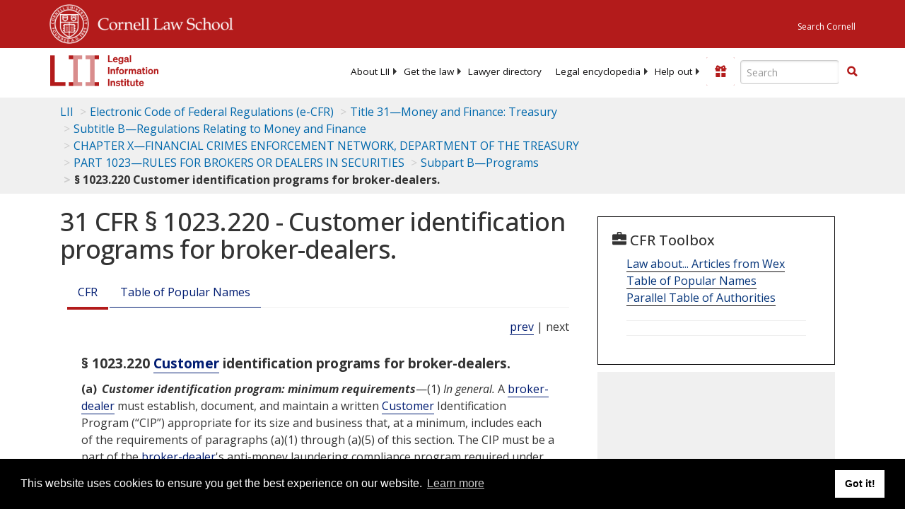

--- FILE ---
content_type: text/html; charset=utf-8
request_url: https://www.law.cornell.edu/cfr/text/31/1023.220
body_size: 12483
content:
<!DOCTYPE html>
<html lang="en">

<head>
	<!-- Global site tag (gtag.js) - Google Analytics -->
	<script async src="https://www.googletagmanager.com/gtag/js?id=UA-1734385-15"></script>
	<script>
		window.dataLayer = window.dataLayer || [];
		function gtag() { dataLayer.push(arguments); }
		gtag('js', new Date());

		gtag('config', 'UA-1734385-15');
	</script>
	<!-- Google tag (gtag.js) -->
	<script async src="https://www.googletagmanager.com/gtag/js?id=G-PDVVHXRDE6"></script>
	<script>
		window.dataLayer = window.dataLayer || [];
		function gtag() { dataLayer.push(arguments); }
		gtag('js', new Date());

		gtag('config', 'G-PDVVHXRDE6');
	</script>

	<meta charset="utf-8" />
	<meta name="version" content="v10.21.0" />
	<meta name="viewport" content="width=device-width, initial-scale=1.0">
	<link rel="shortcut icon" href="https://www.law.cornell.edu/sites/www.law.cornell.edu/files/favicon_0.ico"
		type="image/vnd.microsoft.icon" />
	<link rel="canonical" href="https://www.law.cornell.edu/cfr/text/31/1023.220">

	<meta property="og:site_name" content="LII / Legal Information Institute" />
	<meta property="og:type" content="website" />
	<meta property="og:url" content="https://www.law.cornell.edu/cfr/text/31/1023.220" />
	<meta property="og:title" content="31 CFR &sect; 1023.220 - Customer identification programs for broker-dealers." />
	<meta property="og:image" content="https://www.law.cornell.edu/images/liibracketlogo.gif" />
	
	<meta name="twitter:card" content="Electronic Code of Federal Regulations - (e-CFR) - Title 31—Money and Finance: Treasury > Subtitle B—Regulations Relating to Money and Finance > CHAPTER X—FINANCIAL CRIMES ENFORCEMENT NETWORK, DEPARTMENT OF THE TREASURY > PART 1023—RULES FOR BROKERS OR DEALERS IN SECURITIES > Subpart B—Programs > § 1023.220 Customer identification programs for broker-dealers." />
	<meta name="twitter:site" content="@LIICornell" />
	<meta name="twitter:url" content="https://www.law.cornell.edu/cfr/text/31/1023.220" />
	<meta name="twitter:title" content="31 CFR &sect; 1023.220 - Customer identification programs for broker-dealers." />
	<meta name="twitter:image" content="https://www.law.cornell.edu/images/liibracketlogo.gif" />
	<meta name="dcterms.title" content="31 CFR &sect; 1023.220 - Customer identification programs for broker-dealers." />


	<title>31 CFR &sect; 1023.220 - Customer identification programs for broker-dealers. | Electronic Code of Federal Regulations (e-CFR) | US Law | LII / Legal Information Institute</title>
	

	<!-- schema.org metadata -->
	<script type="application/ld+json">
		{"@context": "http://schema.org", "@graph": [{"@type": "BreadcrumbList", "itemListElement": [{"@type": "ListItem", "position": 1, "item": {"@id": "https://www.law.cornell.edu", "name": "LII"}}, {"@type": "ListItem", "position": 2, "item": {"@id": "https://www.law.cornell.edu/cfr/text", "name": "Electronic Code of Federal Regulations (e-CFR)"}}, {"@type": "ListItem", "position": 3, "item": {"@id": "https://www.law.cornell.edu/cfr/text/31", "name": "Title 31\u2014Money and Finance: Treasury"}}, {"@type": "ListItem", "position": 4, "item": {"@id": "https://www.law.cornell.edu/cfr/text/31/subtitle-B", "name": "Subtitle B\u2014Regulations Relating to Money and Finance"}}, {"@type": "ListItem", "position": 5, "item": {"@id": "https://www.law.cornell.edu/cfr/text/31/chapter-X", "name": "CHAPTER X\u2014FINANCIAL CRIMES ENFORCEMENT NETWORK, DEPARTMENT OF THE TREASURY"}}, {"@type": "ListItem", "position": 6, "item": {"@id": "https://www.law.cornell.edu/cfr/text/31/part-1023", "name": "PART 1023\u2014RULES FOR BROKERS OR DEALERS IN SECURITIES"}}, {"@type": "ListItem", "position": 7, "item": {"@id": "https://www.law.cornell.edu/cfr/text/31/part-1023/subpart-B", "name": "Subpart B\u2014Programs"}}, {"@type": "ListItem", "position": 8, "item": {"@id": "https://www.law.cornell.edu/cfr/text/31/1023.220", "name": "\u00a7 1023.220 Customer identification programs for broker-dealers."}}]}, {"@type": "WebSite", "url": "https://www.law.cornell.edu/cfr/text/31/1023.220", "name": "\u00a7 1023.220 Customer identification programs for broker-dealers.", "author": {"@type": "Organization", "name": "Office of the Federal Register", "url": "https://www.archives.gov/federal-register"}, "description": "Electronic Code of Federal Regulations - (e-CFR) - Title 31\u2014Money and Finance: Treasury > Subtitle B\u2014Regulations Relating to Money and Finance > CHAPTER X\u2014FINANCIAL CRIMES ENFORCEMENT NETWORK, DEPARTMENT OF THE TREASURY > PART 1023\u2014RULES FOR BROKERS OR DEALERS IN SECURITIES > Subpart B\u2014Programs > \u00a7 1023.220 Customer identification programs for broker-dealers.", "publisher": {"@type": "Organization", "name": "LII / Legal Information Institute", "url": "https://www.law.cornell.edu"}}]}
	</script>
	<!-- /schema.org -->

	<!-- API url -->
	<script>
		SEARCH_URL = 'https://api.law.cornell.edu/lii/search';
	</script>

	<script src="/js/jquery-3.6.1.min.js"></script>
	<script src="/js/js.cookie.min.js"></script>
	<script src="/js/bootstrap.min.js"></script>
	<link rel="stylesheet" href="/fonts/open-sans.css">

	
	<link rel="stylesheet" type="text/css" href="/staticsite_styles/lii_stylenator_v48.min.css" />
	 

	

	<!-- include adcode -->
	<script type='text/javascript'>
		!function (a) { var b = /iPhone/i, c = /iPod/i, d = /iPad/i, e = /(?=.*\bAndroid\b)(?=.*\bMobile\b)/i, f = /Android/i, g = /(?=.*\bAndroid\b)(?=.*\bSD4930UR\b)/i, h = /(?=.*\bAndroid\b)(?=.*\b(?:KFOT|KFTT|KFJWI|KFJWA|KFSOWI|KFTHWI|KFTHWA|KFAPWI|KFAPWA|KFARWI|KFASWI|KFSAWI|KFSAWA)\b)/i, i = /IEMobile/i, j = /(?=.*\bWindows\b)(?=.*\bARM\b)/i, k = /BlackBerry/i, l = /BB10/i, m = /Opera Mini/i, n = /(CriOS|Chrome)(?=.*\bMobile\b)/i, o = /(?=.*\bFirefox\b)(?=.*\bMobile\b)/i, p = new RegExp('(?:Nexus 7|BNTV250|Kindle Fire|Silk|GT-P1000)', 'i'), q = function (a, b) { return a.test(b) }, r = function (a) { var r = a || navigator.userAgent, s = r.split('[FBAN'); return 'undefined' != typeof s[1] && (r = s[0]), s = r.split('Twitter'), 'undefined' != typeof s[1] && (r = s[0]), this.apple = { phone: q(b, r), ipod: q(c, r), tablet: !q(b, r) && q(d, r), device: q(b, r) || q(c, r) || q(d, r) }, this.amazon = { phone: q(g, r), tablet: !q(g, r) && q(h, r), device: q(g, r) || q(h, r) }, this.android = { phone: q(g, r) || q(e, r), tablet: !q(g, r) && !q(e, r) && (q(h, r) || q(f, r)), device: q(g, r) || q(h, r) || q(e, r) || q(f, r) }, this.windows = { phone: q(i, r), tablet: q(j, r), device: q(i, r) || q(j, r) }, this.other = { blackberry: q(k, r), blackberry10: q(l, r), opera: q(m, r), firefox: q(o, r), chrome: q(n, r), device: q(k, r) || q(l, r) || q(m, r) || q(o, r) || q(n, r) }, this.seven_inch = q(p, r), this.any = this.apple.device || this.android.device || this.windows.device || this.other.device || this.seven_inch, this.phone = this.apple.phone || this.android.phone || this.windows.phone, this.tablet = this.apple.tablet || this.android.tablet || this.windows.tablet, 'undefined' == typeof window ? this : void 0 }, s = function () { var a = new r; return a.Class = r, a }; 'undefined' != typeof module && module.exports && 'undefined' == typeof window ? module.exports = r : 'undefined' != typeof module && module.exports && 'undefined' != typeof window ? module.exports = s() : 'function' == typeof define && define.amd ? define('isMobile', [], a.isMobile = s()) : a.isMobile = s() }(this);
	</script>

	<!-- mobile: vignettes and page-level -->
	<script async src='//pagead2.googlesyndication.com/pagead/js/adsbygoogle.js'>
	</script>
	<script>
		(adsbygoogle = window.adsbygoogle || []).push({
			google_ad_client: 'ca-pub-6351434937294517',
			enable_page_level_ads: true,

		});
	</script>

	<!-- adsense -->
	<script type='text/javascript'>
		var googletag = googletag || {};
		googletag.cmd = googletag.cmd || [];
		(function () {
			var gads = document.createElement('script');
			gads.async = true;
			gads.type = 'text/javascript';
			var useSSL = 'https:' == document.location.protocol;
			gads.src = (useSSL ? 'https:' : 'http:') +
				'//www.googletagservices.com/tag/js/gpt.js';
			var node = document.getElementsByTagName('script')[0];
			node.parentNode.insertBefore(gads, node);
		})();
	</script>

	<script type='text/javascript'>
		function makeDefs() {
			var width = window.innerWidth || document.documentElement.clientWidth;
			if (width >= 1200) {
				var topsize = '[336,280]';
				var midsize = '[[1,1],[336,280]]';
				var bottomsize = '[[2,1],[728,90]]';
				var sponsorcaptionsize = '[[3,1],[336,15]]';
			}
			else if ((width >= 992) && (width < 1199)) {
				var topsize = '[336,280]';
				var midsize = '[[1,1],[336,280]]';
				var bottomsize = '[[2,1],[468,60]]';
				var sponsorcaptionsize = '[[3,1],[336,15]]';
			}
			else if ((width >= 768) && (width < 992)) {
				var topsize = '[300,250]';
				var midsize = '[[1,1],[300,250]]';
				var bottomsize = '[[2,1],[320,100],[320,50]]';
				var sponsorcaptionsize = '[[3,1],[300,15]]';
			}
			else if ((width >= 576) && (width < 768)) {
				var topsize = '[180,150]';
				var midsize = '[[1,1],[180,150]]';
				var bottomsize = '[[2,1],[320,100],[320,50]]';
				var sponsorcaptionsize = '[[3,1],[180,15]]';
			}
			else if ((width >= 360) && (width < 576)) {
				var topsize = '[336,280]';
				var midsize = '[[1,1],[336,280]]';
				var bottomsize = '[[2,1],[468,60]]';
				var sponsorcaptionsize = '[[3,1],[336,15]]';
			}
			else {
				var topsize = '[300,250]';
				var midsize = '[[1,1],[300,250]]';
				var bottomsize = '[[2,1],[300,250],[320,100],[320,50]]';
				var sponsorcaptionsize = '[[3,1],[300,15]]';
			}

			var topdefp1 = 'googletag.defineSlot(';
			var topdefp2 = "'/1519273/CFR_ROC_TopRight_300x250', ".concat(topsize, ',');
			var topdef = topdefp1.concat(topdefp2, '\'', 'div-gpt-ad-top', '\'', ').addService(googletag.pubads());   ');

			var middefp1 = 'googletag.defineSlot(';
			var middefp2 = "'/1519273/CFR_ROC_MidRight_300x250', ".concat(midsize, ',');
			var middef = middefp1.concat(middefp2, '\'', 'div-gpt-ad-middle', '\'', ').addService(googletag.pubads());   ');

			var bottomdefp1 = 'googletag.defineSlot(';
			var bottomdefp2 = "'/1519273/CFR_ROC_Footer_728x90', ".concat(bottomsize, ',');
			var bottomdef = bottomdefp1.concat(bottomdefp2, '\'', 'div-gpt-ad-bottom', '\'', ').addService(googletag.pubads());   ');

			var sponsorcaptiondefp1 = 'googletag.defineSlot(';
			var sponsorcaptiondefp2 = "'/1519273/CFR_ROC_SponsorCaption', ".concat(sponsorcaptionsize, ',');
			var sponsorcaptiondef = sponsorcaptiondefp1.concat(sponsorcaptiondefp2, '\'', 'div-gpt-ad-sponsorcaption', '\'', ').addService(googletag.pubads());   ');

			var defs = topdef + middef + bottomdef + sponsorcaptiondef
			return defs;

		};



		googletag.cmd.push(function () {
			{
				mydefs = makeDefs();
				eval(mydefs);
			};

			googletag.pubads().enableSingleRequest();
			googletag.enableServices();
		});
			//-->
	</script>
	<!-- /adsense -->
	<!-- /include adcode -->

</head>



<body>
	

	
<div id="liisurveymodal" class="modal fade bs-example-modal-lg" tabindex="-1" role="dialog" aria-labelledby="liisurveymodal" aria-hidden="true">
    <div class="modal-dialog modal-lg">
        <div class="modal-content">
                <div class="modal-title-box">Please help us improve our site!</div>	
            <div class="modal-header">
                <button type="button" class="close" onclick="snooze_survey()" data-dismiss="modal">&times;</button>
            </div>			
            <div class="modal-body">	  
                <iframe title="Survey Frame" class="survey-content" id="iframeHolder"></iframe>
            </div>		
            <div class="modal-footer">
                <a href="#" class="btn btn-primary" class="close" data-dismiss="modal" onclick="snooze_survey()">No thank you</a>
            </div>
        </div>
    </div>
</div>


	<header id="conannav" class="navbar navbar-fixed-top active">
		<a href="#content" class="skip">Skip to main content</a>

		<div id="cu-identity">
			<div class="container-fluid">
				<a href="https://www.cornell.edu" id="insignialink" title="Cornell University">
					<img class="img-responsive"
						src="https://www.law.cornell.edu/sites/all/themes/liizenboot/images/insignia.gif"
						alt="Cornell University insignia" />
				</a>
				<a href="https://www.lawschool.cornell.edu/" id="clslink" title="Cornell Law School">Cornell Law
					School</a>
				<a href="https://www.cornell.edu/search/" id="cusearch" title="Search Cornell University">Search
					Cornell</a>
			</div>
		</div>

		<div id="lii-identity" class="col-12 identity-header">
			<div id="liiheader" class="container-fluid">
				<nav id="liiallnav" class="navbar" aria-label="Main">
					<div id="liibanner" class="navbar-header">
						<button type="button" class="navbar-toggle" data-toggle="collapse" data-target="#liinav"
							href="#liinav">
							<span class="sr-only">Toggle navigation</span>
							<span class="icon-bar"></span>
							<span class="icon-bar"></span>
							<span class="icon-bar"></span>
						</button>
						<div id="liilogodiv">
							<a id="liilogo" class="navbar-brand" href="/" aria-label="lii logo"></a>
						</div>
						<div class="navbar-right" id="liinavbarstuff">
							
							<button id="survey" class="btn btn-primary icon-pencil icon-white"
								style="display: none; margin-bottom: 10px; margin-top:-20px; height: 42px">Please help
								us improve our site!</button>

							<div id="liidonatewrap">
								<a id="liidonate" class="navbar-link mdblueinv" href="/donate"
									aria-label="Donate to LII">
									<span class="glyphicon glyphicon-gift"></span>
									<span class="gltxt">Support Us!</span>
								</a>
							</div>

							<div id="liisearchlinkwrap">
								<a id="liisearchlink" href="#" class="navbar-link cured" aria-label="Search LII">
									<span class="glyphicon glyphicon-search"></span>
									<span class="gltxt">Search</span>
								</a>
							</div>

							<div id="liisearch" href="#">
								<div class="input-group" id="adv-search" role="search">
									<input label="Enter the terms you wish to search for." placeholder="Search"
										class="form-control form-text" type="text" id="edit-keys" name="keys" value=""
										list="autocomplete_list" aria-label="Enter search terms text box">
									<datalist id="autocomplete_list">
									</datalist>
									<div class="input-group-btn">
										<div class="btn-group" role="group" aria-label="Filter and search buttons">
											<button type="button" class="btn btn-primary" onclick="findNowClickEvent()"
												aria-label="Find now"><span class="glyphicon glyphicon-search"
													aria-hidden="true" role="button"></span></button>
										</div>
									</div>
								</div>
							</div>
						</div>

						<div id="liinav" class="collapse navbar-collapse">
							<ul id="liiheadernav" class="nav navbar-nav" role="menubar" aria-hidden="false">
								<li role="menuitem" aria-haspopup="true" class="menu-item dropdown dropdown-submenu">
									<a href="/lii/about/about_lii" class="dropdown-toggle" data-toggle="dropdown"
										aria-expanded="false">About
										LII</a>
									<ul role="menu" aria-hidden="true" class="dropdown-menu sub-menu">
										<li role="menuitem">
											<a href="/lii/about/who_we_are">Who We Are</a>
										</li>
										<li role="menuitem">
											<a href="/lii/about/what_we_do">What We Do</a>
										</li>
										<li role="menuitem">
											<a href="/lii/about/who_pays_for_this">Who Pays For This</a>
										</li>
										<li role="menuitem">
											<a href="/lii/about/contact_us">Contact Us</a>
										</li>
									</ul>
								</li>
								<li role="menuitem" aria-haspopup="true" class="menu-item dropdown dropdown-submenu">
									<a href="/lii/get_the_law" class="dropdown-toggle" data-toggle="dropdown"
										aria-expanded="false">Get the
										law</a>
									<ul role="menu" aria-hidden="true" class="dropdown-menu sub-menu">
										<li role="menuitem">
											<a title="U.S. Constitution" href="/constitution">Constitution</a>
										</li>
										<li role="menuitem">
											<a title="Supreme Court" href="/supremecourt/text/home">Supreme Court</a>
										</li>
										<li role="menuitem">
											<a title="U.S. Code" href="/uscode/text">U.S. Code</a>
										</li>
										<li role="menuitem">
											<a title="C.F.R." href="/cfr/text">CFR</a>
										</li>
										<li role="menuitem" aria-haspopup="true"
											class="menu-item dropdown dropdown-submenu">
											<a title="Federal Rules" href="/rules" class="dropdown-toggle"
												data-toggle="dropdown" aria-expanded="false">Federal Rules</a>
											<ul role="menu" aria-hidden="true" class="dropdown-menu submenu-menu">
												<li role="menuitem">
													<a href="/rules/frap">Federal Rules of Appellate Procedure</a>
												</li>
												<li role="menuitem">
													<a href="/rules/frcp">Federal Rules of Civil Procedure</a>
												</li>
												<li role="menuitem">
													<a href="/rules/frcrmp">Federal Rules of Criminal Procedure</a>
												</li>
												<li role="menuitem">
													<a href="/rules/fre">Federal Rules of Evidence</a>
												</li>
												<li role="menuitem">
													<a href="/rules/frbp">Federal Rules of Bankruptcy Procedure</a>
												</li>
											</ul>
										</li>
										<li role="menuitem">
											<a title="U.C.C." href="/ucc">U.C.C.</a>
										</li>
										<li aria-haspopup="true" class="menu-item dropdown dropdown-submenu">
											<a title="Law by jurisdiction" href="#" class="dropdown-toggle"
												data-toggle="dropdown" aria-expanded="false">Law by jurisdiction</a>
											<ul role="menu" class="dropdown-menu submenu-menu">
												<li role="menuitem">
													<a href="/states">State law</a>
												</li>
												<li role="menuitem">
													<a href="/uniform">Uniform laws</a>
												</li>
												<li role="menuitem">
													<a href="/federal">Federal law</a>
												</li>
												<li role="menuitem">
													<a href="/world">World law</a>
												</li>
											</ul>
										</li>
									</ul>
								</li>
								<li role="menuitem">
									<a href="https://lawyers.law.cornell.edu/">Lawyer directory</a>
								</li>
								<li role="menuitem" class="menu-item dropdown dropdown-submenu">
									<a href="/wex" class="dropdown-toggle" data-toggle="dropdown"
										aria-expanded="false">Legal encyclopedia</a>
									<ul role="menu" class="dropdown-menu sub-menu">
										<li role="menuitem">
											<a href="/wex/category/business_law">Business law</a>
										</li>
										<li role="menuitem">
											<a href="/wex/category/constitutional_law">Constitutional law</a>
										</li>
										<li role="menuitem">
											<a href="/wex/category/criminal_law_and_procedure">Criminal law</a>
										</li>
										<li role="menuitem">
											<a href="/wex/category/family_law">Family law</a>
										</li>
										<li role="menuitem">
											<a href="/wex/category/employment_law">Employment law</a>
										</li>
										<li role="menuitem">
											<a href="/wex/category/money_and_financial_problems">Money and Finances</a>
										</li>

										<li role="menuitem">
											<a href="/wex/wex_articles">More...</a>
										</li>
									</ul>
								</li>
								<li role="menuitem" class="menu-item dropdown dropdown-submenu">
									<a href="/lii/help_out" class="dropdown-toggle" data-toggle="dropdown"
										aria-expanded="false">Help out</a>
									<ul role="menu" class="dropdown-menu sub-menu">
										<li role="menuitem" aria-hidden="true">
											<a href="/donate">Give</a>
										</li>
										<li role="menuitem" aria-hidden="true">
											<a href="/lii/help_out/sponsor">Sponsor</a>
										</li>
										<li role="menuitem">
											<a href="/lii/help_out/advertise">Advertise</a>
										</li>
										<li role="menuitem">
											<a href="/lii/help_out/create">Create</a>
										</li>
										<li role="menuitem">
											<a href="/lii/help_out/promote">Promote</a>
										</li>
										<li role="menuitem">
											<a href="/lii/help_out/join_directory">Join Lawyer Directory</a>
										</li>
									</ul>
								</li>
							</ul>
							<ul id="liinavsoc" class="nav navbar-nav navbar-right">
								<li>
									
									<div class="addthis_horizontal_follow_toolbox"></div>
								</li>
							</ul>
						</div>
					</div>
					
				</nav>
			</div>
		</div>
		
		
	</header>
	<br><br>
	
	<div id="breadcrumb" class="container-fluid">
		<div class="row">
			<div class="navbar-header">
				<nav aria-label="breadcrumb" class="bc-icons-2">
					<ol class="breadcrumb">
						
						
						
						<li class="breadcrumb-item"><a href="/">LII</a></li>
						
						 
						
						<li class="breadcrumb-item"><a href="/cfr/text">Electronic Code of Federal Regulations (e-CFR)</a></li>
						
						 
						
						<li class="breadcrumb-item"><a href="/cfr/text/31">Title 31—Money and Finance: Treasury</a></li>
						
						 
						
						<li class="breadcrumb-item"><a href="/cfr/text/31/subtitle-B">Subtitle B—Regulations Relating to Money and Finance</a></li>
						
						 
						
						<li class="breadcrumb-item"><a href="/cfr/text/31/chapter-X">CHAPTER X—FINANCIAL CRIMES ENFORCEMENT NETWORK, DEPARTMENT OF THE TREASURY</a></li>
						
						 
						
						<li class="breadcrumb-item"><a href="/cfr/text/31/part-1023">PART 1023—RULES FOR BROKERS OR DEALERS IN SECURITIES</a></li>
						
						 
						
						<li class="breadcrumb-item"><a href="/cfr/text/31/part-1023/subpart-B">Subpart B—Programs</a></li>
						
						 
						
						<li class="breadcrumb-item breadcrumb-last">§ 1023.220 Customer identification programs for broker-dealers.</li>
						
						 
					</ol>
				</nav>
			</div>
		</div>
	</div>
	

	<main id="main" class="container-fluid">
		<div id="content" class="col-sm-8">
			<div class="pagewrapper">
				<div class="container-fluid">
					<div class="row">
						
						<div title="Definitions Frame"></div>
						
						
						
						<h1 class="title" id="page_title"> 31 CFR § 1023.220 - Customer identification programs for broker-dealers. </h1>
<div class="tabbable-panel">
<div class="tabbable-line">
<ul class="nav nav-tabs ">
<li class="active">
<a aria-label="Cfr" data-toggle="tab" href="#tab_default_1">
                        CFR </a>
</li>
<li>
<a data-toggle="tab" href="#tab_default_4">
                    Table of Popular Names
                </a>
</li>
</ul>
<div class="tab-content">
<div id="prevnext">
<a href="/cfr/text/31/1023.210" title="Anti-money laundering program requirements for brokers or dealers in securities.">prev</a> | next
                </div>
<div class="tab-pane active" id="tab_default_1">
<!-- 'text' content area -->
<div class="section">
<div class="div8" n="§ 1023.220" type="SECTION">
<div class="head">§ 1023.220   <a aria-label="Definitions - Customer" class="colorbox-load definedterm" href="/definitions/index.php?width=840&amp;height=800&amp;iframe=true&amp;def_id=fc1dd743d2ca45c79b21d2017f927004&amp;term_occur=999&amp;term_src=Title:31:Subtitle:B:Chapter:X:Part:1023:Subpart:B:1023.220">Customer</a> identification programs for broker-dealers.</div>
<p class="psection-1"><span class="enumxml" id="a">(a)</span> <span class="et03">Customer identification program: minimum requirements</span>—(1) <span class="et03">In general.</span> A <a aria-label="Definitions - broker-dealer" class="colorbox-load definedterm" href="/definitions/index.php?width=840&amp;height=800&amp;iframe=true&amp;def_id=663cf0b17f52b4ba6691ec1775bdce63&amp;term_occur=999&amp;term_src=Title:31:Subtitle:B:Chapter:X:Part:1023:Subpart:B:1023.220">broker-dealer</a> must establish, document, and maintain a written  <a aria-label="Definitions - Customer" class="colorbox-load definedterm" href="/definitions/index.php?width=840&amp;height=800&amp;iframe=true&amp;def_id=fc1dd743d2ca45c79b21d2017f927004&amp;term_occur=999&amp;term_src=Title:31:Subtitle:B:Chapter:X:Part:1023:Subpart:B:1023.220">Customer</a> Identification Program (“CIP”) appropriate for its size and business that, at a minimum, includes each of the requirements of paragraphs (a)(1) through (a)(5) of this section. The CIP must be a part of the  <a aria-label="Definitions - broker-dealer" class="colorbox-load definedterm" href="/definitions/index.php?width=840&amp;height=800&amp;iframe=true&amp;def_id=663cf0b17f52b4ba6691ec1775bdce63&amp;term_occur=999&amp;term_src=Title:31:Subtitle:B:Chapter:X:Part:1023:Subpart:B:1023.220">broker-dealer</a>'s anti-money laundering compliance program required under <a aria-label="31 USC 5318 h" href="https://www.law.cornell.edu/uscode/text/31/5318#h">31 U.S.C. 5318(h)</a>.
</p>
<p class="psection-2"><span class="enumxml" id="a_2">(2)</span> <span class="et03">Identity verification procedures.</span> The CIP must include risk-based procedures for verifying the identity of each <a aria-label="Definitions - customer" class="colorbox-load definedterm" href="/definitions/index.php?width=840&amp;height=800&amp;iframe=true&amp;def_id=fc1dd743d2ca45c79b21d2017f927004&amp;term_occur=999&amp;term_src=Title:31:Subtitle:B:Chapter:X:Part:1023:Subpart:B:1023.220">customer</a> to the extent reasonable and practicable. The procedures must enable the  <a aria-label="Definitions - broker-dealer" class="colorbox-load definedterm" href="/definitions/index.php?width=840&amp;height=800&amp;iframe=true&amp;def_id=663cf0b17f52b4ba6691ec1775bdce63&amp;term_occur=999&amp;term_src=Title:31:Subtitle:B:Chapter:X:Part:1023:Subpart:B:1023.220">broker-dealer</a> to form a reasonable belief that it knows the true identity of each  <a aria-label="Definitions - customer" class="colorbox-load definedterm" href="/definitions/index.php?width=840&amp;height=800&amp;iframe=true&amp;def_id=fc1dd743d2ca45c79b21d2017f927004&amp;term_occur=999&amp;term_src=Title:31:Subtitle:B:Chapter:X:Part:1023:Subpart:B:1023.220">customer</a>. The procedures must be based on the  <a aria-label="Definitions - broker-dealer" class="colorbox-load definedterm" href="/definitions/index.php?width=840&amp;height=800&amp;iframe=true&amp;def_id=663cf0b17f52b4ba6691ec1775bdce63&amp;term_occur=999&amp;term_src=Title:31:Subtitle:B:Chapter:X:Part:1023:Subpart:B:1023.220">broker-dealer</a>'s assessment of the relevant risks, including those presented by the various types of  <a aria-label="Definitions - accounts" class="colorbox-load definedterm" href="/definitions/index.php?width=840&amp;height=800&amp;iframe=true&amp;def_id=e122a5247fdfbc95f52e80ce69cf0120&amp;term_occur=999&amp;term_src=Title:31:Subtitle:B:Chapter:X:Part:1023:Subpart:B:1023.220">accounts</a> maintained by the  <a aria-label="Definitions - broker-dealer" class="colorbox-load definedterm" href="/definitions/index.php?width=840&amp;height=800&amp;iframe=true&amp;def_id=663cf0b17f52b4ba6691ec1775bdce63&amp;term_occur=999&amp;term_src=Title:31:Subtitle:B:Chapter:X:Part:1023:Subpart:B:1023.220">broker-dealer</a>, the various methods of opening  <a aria-label="Definitions - accounts" class="colorbox-load definedterm" href="/definitions/index.php?width=840&amp;height=800&amp;iframe=true&amp;def_id=e122a5247fdfbc95f52e80ce69cf0120&amp;term_occur=999&amp;term_src=Title:31:Subtitle:B:Chapter:X:Part:1023:Subpart:B:1023.220">accounts</a> provided by the  <a aria-label="Definitions - broker-dealer" class="colorbox-load definedterm" href="/definitions/index.php?width=840&amp;height=800&amp;iframe=true&amp;def_id=663cf0b17f52b4ba6691ec1775bdce63&amp;term_occur=999&amp;term_src=Title:31:Subtitle:B:Chapter:X:Part:1023:Subpart:B:1023.220">broker-dealer</a>, the various types of identifying information available and the  <a aria-label="Definitions - broker-dealer" class="colorbox-load definedterm" href="/definitions/index.php?width=840&amp;height=800&amp;iframe=true&amp;def_id=663cf0b17f52b4ba6691ec1775bdce63&amp;term_occur=999&amp;term_src=Title:31:Subtitle:B:Chapter:X:Part:1023:Subpart:B:1023.220">broker-dealer</a>'s size, location and  <a aria-label="Definitions - customer" class="colorbox-load definedterm" href="/definitions/index.php?width=840&amp;height=800&amp;iframe=true&amp;def_id=fc1dd743d2ca45c79b21d2017f927004&amp;term_occur=999&amp;term_src=Title:31:Subtitle:B:Chapter:X:Part:1023:Subpart:B:1023.220">customer</a> base. At a minimum, these procedures must contain the elements described in this paragraph (a)(2).
</p>
<p class="psection-3"><span class="enumxml" id="a_2_i">(i)</span></p>
<p class="psection-4"><span class="enumxml" id="a_2_i_A">(A)</span> <span class="et03">Customer information required.</span> The CIP must contain procedures for opening an <a aria-label="Definitions - account" class="colorbox-load definedterm" href="/definitions/index.php?width=840&amp;height=800&amp;iframe=true&amp;def_id=e122a5247fdfbc95f52e80ce69cf0120&amp;term_occur=999&amp;term_src=Title:31:Subtitle:B:Chapter:X:Part:1023:Subpart:B:1023.220">account</a> that specify identifying information that will be obtained from each  <a aria-label="Definitions - customer" class="colorbox-load definedterm" href="/definitions/index.php?width=840&amp;height=800&amp;iframe=true&amp;def_id=fc1dd743d2ca45c79b21d2017f927004&amp;term_occur=999&amp;term_src=Title:31:Subtitle:B:Chapter:X:Part:1023:Subpart:B:1023.220">customer</a>. Except as permitted by <a href="#a_2_i_B">paragraph (a)(2)(i)(B)</a> of this section, the  <a aria-label="Definitions - broker-dealer" class="colorbox-load definedterm" href="/definitions/index.php?width=840&amp;height=800&amp;iframe=true&amp;def_id=663cf0b17f52b4ba6691ec1775bdce63&amp;term_occur=999&amp;term_src=Title:31:Subtitle:B:Chapter:X:Part:1023:Subpart:B:1023.220">broker-dealer</a> must obtain, at a minimum, the following information prior to opening an account:
</p>
<p class="psection-5"><span class="et03"><span class="enumxml" id="a_2_i_A_1">(1)</span></span> Name;
</p>
<p class="psection-5"><span class="et03"><span class="enumxml" id="a_2_i_A_2">(2)</span></span> Date of birth, for an individual;
</p>
<p class="psection-5"><span class="et03"><span class="enumxml" id="a_2_i_A_3">(3)</span></span> Address, which shall be:
</p>
<p class="psection-6"><span class="et03"><span class="enumxml" id="a_2_i_A_3_i">(i)</span></span> For an individual, a residential or business street address;
</p>
<p class="psection-6"><span class="et03"><span class="enumxml" id="a_2_i_A_3_ii">(ii)</span></span> for an individual who does not have a residential or business street address, an Army Post Office (APO) or Fleet Post Office (FPO) box number, or the residential or business street address of a next of kin or another contact individual; or
</p>
<p class="psection-6"><span class="et03"><span class="enumxml" id="a_2_i_A_3_iii">(iii)</span></span> for a person other than an individual (such as a corporation, partnership or trust), a principal place of business, local office or other physical location; and
</p>
<p class="psection-5"><span class="et03"><span class="enumxml" id="a_2_i_A_4">(4)</span></span> Identification number, which shall be:
</p>
<p class="psection-6"><span class="et03"><span class="enumxml" id="a_2_i_A_4_i">(i)</span></span> For a U.S. person, a taxpayer identification number; or
</p>
<p class="psection-6"><span class="et03"><span class="enumxml" id="a_2_i_A_4_ii">(ii)</span></span> for a non-U.S. person, one or more of the following: A taxpayer identification number, a passport number and country of issuance, an alien identification card number, or the number and country of issuance of any other government-issued document evidencing nationality or residence and bearing a photograph or similar safeguard.
</p>
<div class="note">
<div class="hed">Note to paragraph (<span class="e" t="01">a</span>)(2)(<span class="e" t="01">i</span>)(A)(<span class="et03">4</span>)(<span class="et03">ii</span>):</div>
<p>When opening an <a aria-label="Definitions - account" class="colorbox-load definedterm" href="/definitions/index.php?width=840&amp;height=800&amp;iframe=true&amp;def_id=e122a5247fdfbc95f52e80ce69cf0120&amp;term_occur=999&amp;term_src=Title:31:Subtitle:B:Chapter:X:Part:1023:Subpart:B:1023.220">account</a> for a foreign business or enterprise that does not have an identification number, the  <a aria-label="Definitions - broker-dealer" class="colorbox-load definedterm" href="/definitions/index.php?width=840&amp;height=800&amp;iframe=true&amp;def_id=663cf0b17f52b4ba6691ec1775bdce63&amp;term_occur=999&amp;term_src=Title:31:Subtitle:B:Chapter:X:Part:1023:Subpart:B:1023.220">broker-dealer</a> must request alternative government-issued documentation certifying the existence of the business or enterprise.</p>
</div>
<p class="psection-4"><span class="enumxml" id="a_2_i_B">(B)</span> <span class="et03">Exception for persons applying for a taxpayer identification number.</span> Instead of obtaining a taxpayer identification number from a <a aria-label="Definitions - customer" class="colorbox-load definedterm" href="/definitions/index.php?width=840&amp;height=800&amp;iframe=true&amp;def_id=fc1dd743d2ca45c79b21d2017f927004&amp;term_occur=999&amp;term_src=Title:31:Subtitle:B:Chapter:X:Part:1023:Subpart:B:1023.220">customer</a> prior to opening an  <a aria-label="Definitions - account" class="colorbox-load definedterm" href="/definitions/index.php?width=840&amp;height=800&amp;iframe=true&amp;def_id=e122a5247fdfbc95f52e80ce69cf0120&amp;term_occur=999&amp;term_src=Title:31:Subtitle:B:Chapter:X:Part:1023:Subpart:B:1023.220">account</a>, the CIP may include procedures for opening an  <a aria-label="Definitions - account" class="colorbox-load definedterm" href="/definitions/index.php?width=840&amp;height=800&amp;iframe=true&amp;def_id=e122a5247fdfbc95f52e80ce69cf0120&amp;term_occur=999&amp;term_src=Title:31:Subtitle:B:Chapter:X:Part:1023:Subpart:B:1023.220">account</a> for a  <a aria-label="Definitions - customer" class="colorbox-load definedterm" href="/definitions/index.php?width=840&amp;height=800&amp;iframe=true&amp;def_id=fc1dd743d2ca45c79b21d2017f927004&amp;term_occur=999&amp;term_src=Title:31:Subtitle:B:Chapter:X:Part:1023:Subpart:B:1023.220">customer</a> that has applied for, but has not received, a taxpayer identification number. In this case, the CIP must include procedures to confirm that the application was filed before the  <a aria-label="Definitions - customer" class="colorbox-load definedterm" href="/definitions/index.php?width=840&amp;height=800&amp;iframe=true&amp;def_id=fc1dd743d2ca45c79b21d2017f927004&amp;term_occur=999&amp;term_src=Title:31:Subtitle:B:Chapter:X:Part:1023:Subpart:B:1023.220">customer</a> opens the  <a aria-label="Definitions - account" class="colorbox-load definedterm" href="/definitions/index.php?width=840&amp;height=800&amp;iframe=true&amp;def_id=e122a5247fdfbc95f52e80ce69cf0120&amp;term_occur=999&amp;term_src=Title:31:Subtitle:B:Chapter:X:Part:1023:Subpart:B:1023.220">account</a> and to obtain the taxpayer identification number within a reasonable period of time after the  <a aria-label="Definitions - account" class="colorbox-load definedterm" href="/definitions/index.php?width=840&amp;height=800&amp;iframe=true&amp;def_id=e122a5247fdfbc95f52e80ce69cf0120&amp;term_occur=999&amp;term_src=Title:31:Subtitle:B:Chapter:X:Part:1023:Subpart:B:1023.220">account</a> is opened.
</p>
<p class="psection-3"><span class="enumxml" id="a_2_ii">(ii)</span> <span class="et03">Customer verification.</span> The CIP must contain procedures for verifying the identity of each <a aria-label="Definitions - customer" class="colorbox-load definedterm" href="/definitions/index.php?width=840&amp;height=800&amp;iframe=true&amp;def_id=fc1dd743d2ca45c79b21d2017f927004&amp;term_occur=999&amp;term_src=Title:31:Subtitle:B:Chapter:X:Part:1023:Subpart:B:1023.220">customer</a>, using information obtained in accordance with <a href="#a_2_i">paragraph (a)(2)(i)</a> of this section, within a reasonable time before or after the  <a aria-label="Definitions - customer" class="colorbox-load definedterm" href="/definitions/index.php?width=840&amp;height=800&amp;iframe=true&amp;def_id=fc1dd743d2ca45c79b21d2017f927004&amp;term_occur=999&amp;term_src=Title:31:Subtitle:B:Chapter:X:Part:1023:Subpart:B:1023.220">customer</a>'s  <a aria-label="Definitions - account" class="colorbox-load definedterm" href="/definitions/index.php?width=840&amp;height=800&amp;iframe=true&amp;def_id=e122a5247fdfbc95f52e80ce69cf0120&amp;term_occur=999&amp;term_src=Title:31:Subtitle:B:Chapter:X:Part:1023:Subpart:B:1023.220">account</a> is opened. The procedures must describe when the  <a aria-label="Definitions - broker-dealer" class="colorbox-load definedterm" href="/definitions/index.php?width=840&amp;height=800&amp;iframe=true&amp;def_id=663cf0b17f52b4ba6691ec1775bdce63&amp;term_occur=999&amp;term_src=Title:31:Subtitle:B:Chapter:X:Part:1023:Subpart:B:1023.220">broker-dealer</a> will use documents, non-documentary methods, or a combination of both methods, as described in this paragraph (a)(2)(ii).
</p>
<p class="psection-4"><span class="enumxml" id="a_2_ii_A">(A)</span> <span class="et03">Verification through documents.</span> For a <a aria-label="Definitions - broker-dealer" class="colorbox-load definedterm" href="/definitions/index.php?width=840&amp;height=800&amp;iframe=true&amp;def_id=663cf0b17f52b4ba6691ec1775bdce63&amp;term_occur=999&amp;term_src=Title:31:Subtitle:B:Chapter:X:Part:1023:Subpart:B:1023.220">broker-dealer</a> relying on documents, the CIP must contain procedures that set forth the documents the  <a aria-label="Definitions - broker-dealer" class="colorbox-load definedterm" href="/definitions/index.php?width=840&amp;height=800&amp;iframe=true&amp;def_id=663cf0b17f52b4ba6691ec1775bdce63&amp;term_occur=999&amp;term_src=Title:31:Subtitle:B:Chapter:X:Part:1023:Subpart:B:1023.220">broker-dealer</a> will use. These documents may include:
</p>
<p class="psection-5"><span class="et03"><span class="enumxml" id="a_2_ii_A_1">(1)</span></span> For an individual, an unexpired government-issued identification evidencing nationality or residence and bearing a photograph or similar safeguard, such as a driver's license or passport; and
</p>
<p class="psection-5"><span class="et03"><span class="enumxml" id="a_2_ii_A_2">(2)</span></span> For a person other than an individual (such as a corporation, partnership or trust), documents showing the existence of the entity, such as certified articles of incorporation, a government-issued business license, a partnership agreement, or a trust instrument.
</p>
<p class="psection-4"><span class="enumxml" id="a_2_ii_B">(B)</span> <span class="et03">Verification through non-documentary methods.</span> For a <a aria-label="Definitions - broker-dealer" class="colorbox-load definedterm" href="/definitions/index.php?width=840&amp;height=800&amp;iframe=true&amp;def_id=663cf0b17f52b4ba6691ec1775bdce63&amp;term_occur=999&amp;term_src=Title:31:Subtitle:B:Chapter:X:Part:1023:Subpart:B:1023.220">broker-dealer</a> relying on non-documentary methods, the CIP must contain procedures that set forth the non-documentary methods the  <a aria-label="Definitions - broker-dealer" class="colorbox-load definedterm" href="/definitions/index.php?width=840&amp;height=800&amp;iframe=true&amp;def_id=663cf0b17f52b4ba6691ec1775bdce63&amp;term_occur=999&amp;term_src=Title:31:Subtitle:B:Chapter:X:Part:1023:Subpart:B:1023.220">broker-dealer</a> will use.
</p>
<p class="psection-5"><span class="et03"><span class="enumxml" id="a_2_ii_B_1">(1)</span></span> These methods may include contacting a <a aria-label="Definitions - customer" class="colorbox-load definedterm" href="/definitions/index.php?width=840&amp;height=800&amp;iframe=true&amp;def_id=fc1dd743d2ca45c79b21d2017f927004&amp;term_occur=999&amp;term_src=Title:31:Subtitle:B:Chapter:X:Part:1023:Subpart:B:1023.220">customer</a>; independently verifying the  <a aria-label="Definitions - customer" class="colorbox-load definedterm" href="/definitions/index.php?width=840&amp;height=800&amp;iframe=true&amp;def_id=fc1dd743d2ca45c79b21d2017f927004&amp;term_occur=999&amp;term_src=Title:31:Subtitle:B:Chapter:X:Part:1023:Subpart:B:1023.220">customer</a>'s identity through the comparison of information provided by the  <a aria-label="Definitions - customer" class="colorbox-load definedterm" href="/definitions/index.php?width=840&amp;height=800&amp;iframe=true&amp;def_id=fc1dd743d2ca45c79b21d2017f927004&amp;term_occur=999&amp;term_src=Title:31:Subtitle:B:Chapter:X:Part:1023:Subpart:B:1023.220">customer</a> with information obtained from a consumer reporting agency, public database, or other source; checking references with other financial institutions; or obtaining a financial statement.
</p>
<p class="psection-5"><span class="et03"><span class="enumxml" id="a_2_ii_B_2">(2)</span></span> The <a aria-label="Definitions - broker-dealer" class="colorbox-load definedterm" href="/definitions/index.php?width=840&amp;height=800&amp;iframe=true&amp;def_id=663cf0b17f52b4ba6691ec1775bdce63&amp;term_occur=999&amp;term_src=Title:31:Subtitle:B:Chapter:X:Part:1023:Subpart:B:1023.220">broker-dealer</a>'s non-documentary procedures must address situations where an individual is unable to present an unexpired government-issued identification document that bears a photograph or similar safeguard; the  <a aria-label="Definitions - broker-dealer" class="colorbox-load definedterm" href="/definitions/index.php?width=840&amp;height=800&amp;iframe=true&amp;def_id=663cf0b17f52b4ba6691ec1775bdce63&amp;term_occur=999&amp;term_src=Title:31:Subtitle:B:Chapter:X:Part:1023:Subpart:B:1023.220">broker-dealer</a> is not familiar with the documents presented; the  <a aria-label="Definitions - account" class="colorbox-load definedterm" href="/definitions/index.php?width=840&amp;height=800&amp;iframe=true&amp;def_id=e122a5247fdfbc95f52e80ce69cf0120&amp;term_occur=999&amp;term_src=Title:31:Subtitle:B:Chapter:X:Part:1023:Subpart:B:1023.220">account</a> is opened without obtaining documents; the  <a aria-label="Definitions - customer" class="colorbox-load definedterm" href="/definitions/index.php?width=840&amp;height=800&amp;iframe=true&amp;def_id=fc1dd743d2ca45c79b21d2017f927004&amp;term_occur=999&amp;term_src=Title:31:Subtitle:B:Chapter:X:Part:1023:Subpart:B:1023.220">customer</a> opens the  <a aria-label="Definitions - account" class="colorbox-load definedterm" href="/definitions/index.php?width=840&amp;height=800&amp;iframe=true&amp;def_id=e122a5247fdfbc95f52e80ce69cf0120&amp;term_occur=999&amp;term_src=Title:31:Subtitle:B:Chapter:X:Part:1023:Subpart:B:1023.220">account</a> without appearing in person at the  <a aria-label="Definitions - broker-dealer" class="colorbox-load definedterm" href="/definitions/index.php?width=840&amp;height=800&amp;iframe=true&amp;def_id=663cf0b17f52b4ba6691ec1775bdce63&amp;term_occur=999&amp;term_src=Title:31:Subtitle:B:Chapter:X:Part:1023:Subpart:B:1023.220">broker-dealer</a>; and where the  <a aria-label="Definitions - broker-dealer" class="colorbox-load definedterm" href="/definitions/index.php?width=840&amp;height=800&amp;iframe=true&amp;def_id=663cf0b17f52b4ba6691ec1775bdce63&amp;term_occur=999&amp;term_src=Title:31:Subtitle:B:Chapter:X:Part:1023:Subpart:B:1023.220">broker-dealer</a> is otherwise presented with circumstances that increase the risk that the  <a aria-label="Definitions - broker-dealer" class="colorbox-load definedterm" href="/definitions/index.php?width=840&amp;height=800&amp;iframe=true&amp;def_id=663cf0b17f52b4ba6691ec1775bdce63&amp;term_occur=999&amp;term_src=Title:31:Subtitle:B:Chapter:X:Part:1023:Subpart:B:1023.220">broker-dealer</a> will be unable to verify the true identity of a  <a aria-label="Definitions - customer" class="colorbox-load definedterm" href="/definitions/index.php?width=840&amp;height=800&amp;iframe=true&amp;def_id=fc1dd743d2ca45c79b21d2017f927004&amp;term_occur=999&amp;term_src=Title:31:Subtitle:B:Chapter:X:Part:1023:Subpart:B:1023.220">customer</a> through documents.
</p>
<p class="psection-4"><span class="enumxml" id="a_2_ii_C">(C)</span> <span class="et03">Additional verification for certain customers.</span> The CIP must address situations where, based on the <a aria-label="Definitions - broker-dealer" class="colorbox-load definedterm" href="/definitions/index.php?width=840&amp;height=800&amp;iframe=true&amp;def_id=663cf0b17f52b4ba6691ec1775bdce63&amp;term_occur=999&amp;term_src=Title:31:Subtitle:B:Chapter:X:Part:1023:Subpart:B:1023.220">broker-dealer</a>'s risk assessment of a new  <a aria-label="Definitions - account" class="colorbox-load definedterm" href="/definitions/index.php?width=840&amp;height=800&amp;iframe=true&amp;def_id=e122a5247fdfbc95f52e80ce69cf0120&amp;term_occur=999&amp;term_src=Title:31:Subtitle:B:Chapter:X:Part:1023:Subpart:B:1023.220">account</a> opened by a  <a aria-label="Definitions - customer" class="colorbox-load definedterm" href="/definitions/index.php?width=840&amp;height=800&amp;iframe=true&amp;def_id=fc1dd743d2ca45c79b21d2017f927004&amp;term_occur=999&amp;term_src=Title:31:Subtitle:B:Chapter:X:Part:1023:Subpart:B:1023.220">customer</a> that is not an individual, the  <a aria-label="Definitions - broker-dealer" class="colorbox-load definedterm" href="/definitions/index.php?width=840&amp;height=800&amp;iframe=true&amp;def_id=663cf0b17f52b4ba6691ec1775bdce63&amp;term_occur=999&amp;term_src=Title:31:Subtitle:B:Chapter:X:Part:1023:Subpart:B:1023.220">broker-dealer</a> will obtain information about individuals with authority or control over such  <a aria-label="Definitions - account" class="colorbox-load definedterm" href="/definitions/index.php?width=840&amp;height=800&amp;iframe=true&amp;def_id=e122a5247fdfbc95f52e80ce69cf0120&amp;term_occur=999&amp;term_src=Title:31:Subtitle:B:Chapter:X:Part:1023:Subpart:B:1023.220">account</a>. This verification method applies only when the  <a aria-label="Definitions - broker-dealer" class="colorbox-load definedterm" href="/definitions/index.php?width=840&amp;height=800&amp;iframe=true&amp;def_id=663cf0b17f52b4ba6691ec1775bdce63&amp;term_occur=999&amp;term_src=Title:31:Subtitle:B:Chapter:X:Part:1023:Subpart:B:1023.220">broker-dealer</a> cannot verify the  <a aria-label="Definitions - customer" class="colorbox-load definedterm" href="/definitions/index.php?width=840&amp;height=800&amp;iframe=true&amp;def_id=fc1dd743d2ca45c79b21d2017f927004&amp;term_occur=999&amp;term_src=Title:31:Subtitle:B:Chapter:X:Part:1023:Subpart:B:1023.220">customer</a>'s true identity using the verification methods described in paragraphs (a)(2)(ii)(A) and (B) of this section.
</p>
<p class="psection-3"><span class="enumxml" id="a_2_iii">(iii)</span> <span class="et03">Lack of verification.</span> The CIP must include procedures for responding to circumstances in which the <a aria-label="Definitions - broker-dealer" class="colorbox-load definedterm" href="/definitions/index.php?width=840&amp;height=800&amp;iframe=true&amp;def_id=663cf0b17f52b4ba6691ec1775bdce63&amp;term_occur=999&amp;term_src=Title:31:Subtitle:B:Chapter:X:Part:1023:Subpart:B:1023.220">broker-dealer</a> cannot form a reasonable belief that it knows the true identity of a  <a aria-label="Definitions - customer" class="colorbox-load definedterm" href="/definitions/index.php?width=840&amp;height=800&amp;iframe=true&amp;def_id=fc1dd743d2ca45c79b21d2017f927004&amp;term_occur=999&amp;term_src=Title:31:Subtitle:B:Chapter:X:Part:1023:Subpart:B:1023.220">customer</a>. These procedures should describe:
</p>
<p class="psection-4"><span class="enumxml" id="a_2_iii_A">(A)</span> When the <a aria-label="Definitions - broker-dealer" class="colorbox-load definedterm" href="/definitions/index.php?width=840&amp;height=800&amp;iframe=true&amp;def_id=663cf0b17f52b4ba6691ec1775bdce63&amp;term_occur=999&amp;term_src=Title:31:Subtitle:B:Chapter:X:Part:1023:Subpart:B:1023.220">broker-dealer</a> should not open an  <a aria-label="Definitions - account" class="colorbox-load definedterm" href="/definitions/index.php?width=840&amp;height=800&amp;iframe=true&amp;def_id=e122a5247fdfbc95f52e80ce69cf0120&amp;term_occur=999&amp;term_src=Title:31:Subtitle:B:Chapter:X:Part:1023:Subpart:B:1023.220">account</a>;
</p>
<p class="psection-4"><span class="enumxml" id="a_2_iii_B">(B)</span> The terms under which a <a aria-label="Definitions - customer" class="colorbox-load definedterm" href="/definitions/index.php?width=840&amp;height=800&amp;iframe=true&amp;def_id=fc1dd743d2ca45c79b21d2017f927004&amp;term_occur=999&amp;term_src=Title:31:Subtitle:B:Chapter:X:Part:1023:Subpart:B:1023.220">customer</a> may conduct transactions while the  <a aria-label="Definitions - broker-dealer" class="colorbox-load definedterm" href="/definitions/index.php?width=840&amp;height=800&amp;iframe=true&amp;def_id=663cf0b17f52b4ba6691ec1775bdce63&amp;term_occur=999&amp;term_src=Title:31:Subtitle:B:Chapter:X:Part:1023:Subpart:B:1023.220">broker-dealer</a> attempts to verify the  <a aria-label="Definitions - customer" class="colorbox-load definedterm" href="/definitions/index.php?width=840&amp;height=800&amp;iframe=true&amp;def_id=fc1dd743d2ca45c79b21d2017f927004&amp;term_occur=999&amp;term_src=Title:31:Subtitle:B:Chapter:X:Part:1023:Subpart:B:1023.220">customer</a>'s identity;
</p>
<p class="psection-4"><span class="enumxml" id="a_2_iii_C">(C)</span> When the <a aria-label="Definitions - broker-dealer" class="colorbox-load definedterm" href="/definitions/index.php?width=840&amp;height=800&amp;iframe=true&amp;def_id=663cf0b17f52b4ba6691ec1775bdce63&amp;term_occur=999&amp;term_src=Title:31:Subtitle:B:Chapter:X:Part:1023:Subpart:B:1023.220">broker-dealer</a> should close an  <a aria-label="Definitions - account" class="colorbox-load definedterm" href="/definitions/index.php?width=840&amp;height=800&amp;iframe=true&amp;def_id=e122a5247fdfbc95f52e80ce69cf0120&amp;term_occur=999&amp;term_src=Title:31:Subtitle:B:Chapter:X:Part:1023:Subpart:B:1023.220">account</a> after attempts to verify a  <a aria-label="Definitions - customer" class="colorbox-load definedterm" href="/definitions/index.php?width=840&amp;height=800&amp;iframe=true&amp;def_id=fc1dd743d2ca45c79b21d2017f927004&amp;term_occur=999&amp;term_src=Title:31:Subtitle:B:Chapter:X:Part:1023:Subpart:B:1023.220">customer</a>'s identity fail; and
</p>
<p class="psection-4"><span class="enumxml" id="a_2_iii_D">(D)</span> When the <a aria-label="Definitions - broker-dealer" class="colorbox-load definedterm" href="/definitions/index.php?width=840&amp;height=800&amp;iframe=true&amp;def_id=663cf0b17f52b4ba6691ec1775bdce63&amp;term_occur=999&amp;term_src=Title:31:Subtitle:B:Chapter:X:Part:1023:Subpart:B:1023.220">broker-dealer</a> should file a Suspicious Activity Report in accordance with applicable law and regulation.
</p>
<p class="psection-2"><span class="enumxml" id="a_3">(3)</span> <span class="et03">Recordkeeping.</span> The CIP must include procedures for making and maintaining a record of all information obtained under procedures implementing <a href="#a">paragraph (a)</a> of this section.
</p>
<p class="psection-3"><span class="enumxml" id="a_3_i">(i)</span> <span class="et03">Required records.</span> At a minimum, the record must include:
</p>
<p class="psection-4"><span class="enumxml" id="a_3_i_A">(A)</span> All identifying information about a <a aria-label="Definitions - customer" class="colorbox-load definedterm" href="/definitions/index.php?width=840&amp;height=800&amp;iframe=true&amp;def_id=fc1dd743d2ca45c79b21d2017f927004&amp;term_occur=999&amp;term_src=Title:31:Subtitle:B:Chapter:X:Part:1023:Subpart:B:1023.220">customer</a> obtained under <a href="#a_2_i">paragraph (a)(2)(i)</a> of this section,
</p>
<p class="psection-4"><span class="enumxml" id="a_3_i_B">(B)</span> A description of any document that was relied on under <a href="#a_2_ii_A">paragraph (a)(2)(ii)(A)</a> of this section noting the type of document, any identification number contained in the document, the place of issuance, and if any, the date of issuance and expiration date;
</p>
<p class="psection-4"><span class="enumxml" id="a_3_i_C">(C)</span> A description of the methods and the results of any measures undertaken to verify the identity of a <a aria-label="Definitions - customer" class="colorbox-load definedterm" href="/definitions/index.php?width=840&amp;height=800&amp;iframe=true&amp;def_id=fc1dd743d2ca45c79b21d2017f927004&amp;term_occur=999&amp;term_src=Title:31:Subtitle:B:Chapter:X:Part:1023:Subpart:B:1023.220">customer</a> under paragraphs (a)(2)(ii)(B) and (C) of this section; and
</p>
<p class="psection-4"><span class="enumxml" id="a_3_i_D">(D)</span> A description of the resolution of each substantive discrepancy discovered when verifying the identifying information obtained.
</p>
<p class="psection-3"><span class="enumxml" id="a_3_ii">(ii)</span> <span class="et03">Retention of records.</span> The <a aria-label="Definitions - broker-dealer" class="colorbox-load definedterm" href="/definitions/index.php?width=840&amp;height=800&amp;iframe=true&amp;def_id=663cf0b17f52b4ba6691ec1775bdce63&amp;term_occur=999&amp;term_src=Title:31:Subtitle:B:Chapter:X:Part:1023:Subpart:B:1023.220">broker-dealer</a> must retain the records made under <a href="#a_3_i_A">paragraph (a)(3)(i)(A)</a> of this section for five years after the  <a aria-label="Definitions - account" class="colorbox-load definedterm" href="/definitions/index.php?width=840&amp;height=800&amp;iframe=true&amp;def_id=e122a5247fdfbc95f52e80ce69cf0120&amp;term_occur=999&amp;term_src=Title:31:Subtitle:B:Chapter:X:Part:1023:Subpart:B:1023.220">account</a> is closed and the records made under paragraphs (a)(3)(i)(B), (C) and (D) of this section for five years after the record is made. In all other respects, the records must be maintained pursuant to the provisions of <a aria-label="17 CFR 240.17a 4" href="https://www.law.cornell.edu/cfr/text/17/240.17a-4">17 CFR 240.17a-4</a>.
</p>
<p class="psection-2"><span class="enumxml" id="a_4">(4)</span> <span class="et03">Comparison with government lists.</span> The CIP must include procedures for determining whether a <a aria-label="Definitions - customer" class="colorbox-load definedterm" href="/definitions/index.php?width=840&amp;height=800&amp;iframe=true&amp;def_id=fc1dd743d2ca45c79b21d2017f927004&amp;term_occur=999&amp;term_src=Title:31:Subtitle:B:Chapter:X:Part:1023:Subpart:B:1023.220">customer</a> appears on any list of known or suspected terrorists or terrorist organizations issued by any Federal government agency and designated as such by Treasury in consultation with the Federal functional regulators. The procedures must require the  <a aria-label="Definitions - broker-dealer" class="colorbox-load definedterm" href="/definitions/index.php?width=840&amp;height=800&amp;iframe=true&amp;def_id=663cf0b17f52b4ba6691ec1775bdce63&amp;term_occur=999&amp;term_src=Title:31:Subtitle:B:Chapter:X:Part:1023:Subpart:B:1023.220">broker-dealer</a> to make such a determination within a reasonable period of time after the  <a aria-label="Definitions - account" class="colorbox-load definedterm" href="/definitions/index.php?width=840&amp;height=800&amp;iframe=true&amp;def_id=e122a5247fdfbc95f52e80ce69cf0120&amp;term_occur=999&amp;term_src=Title:31:Subtitle:B:Chapter:X:Part:1023:Subpart:B:1023.220">account</a> is opened, or earlier if required by another Federal law or regulation or Federal directive issued in connection with the applicable list. The procedures also must require the  <a aria-label="Definitions - broker-dealer" class="colorbox-load definedterm" href="/definitions/index.php?width=840&amp;height=800&amp;iframe=true&amp;def_id=663cf0b17f52b4ba6691ec1775bdce63&amp;term_occur=999&amp;term_src=Title:31:Subtitle:B:Chapter:X:Part:1023:Subpart:B:1023.220">broker-dealer</a> to follow all Federal directives issued in connection with such lists.
</p>
<p class="psection-2"><span class="enumxml" id="a_5">(5)</span></p>
<p class="psection-3"><span class="enumxml" id="a_5_i">(i)</span> <span class="et03">Customer notice.</span> The CIP must include procedures for providing <a aria-label="Definitions - customers" class="colorbox-load definedterm" href="/definitions/index.php?width=840&amp;height=800&amp;iframe=true&amp;def_id=fc1dd743d2ca45c79b21d2017f927004&amp;term_occur=999&amp;term_src=Title:31:Subtitle:B:Chapter:X:Part:1023:Subpart:B:1023.220">customers</a> with adequate notice that the  <a aria-label="Definitions - broker-dealer" class="colorbox-load definedterm" href="/definitions/index.php?width=840&amp;height=800&amp;iframe=true&amp;def_id=663cf0b17f52b4ba6691ec1775bdce63&amp;term_occur=999&amp;term_src=Title:31:Subtitle:B:Chapter:X:Part:1023:Subpart:B:1023.220">broker-dealer</a> is requesting information to verify their identities.
</p>
<p class="psection-3"><span class="enumxml" id="a_5_ii">(ii)</span> <span class="et03">Adequate notice.</span> Notice is adequate if the <a aria-label="Definitions - broker-dealer" class="colorbox-load definedterm" href="/definitions/index.php?width=840&amp;height=800&amp;iframe=true&amp;def_id=663cf0b17f52b4ba6691ec1775bdce63&amp;term_occur=999&amp;term_src=Title:31:Subtitle:B:Chapter:X:Part:1023:Subpart:B:1023.220">broker-dealer</a> generally describes the identification requirements of this section and provides such notice in a manner reasonably designed to ensure that a  <a aria-label="Definitions - customer" class="colorbox-load definedterm" href="/definitions/index.php?width=840&amp;height=800&amp;iframe=true&amp;def_id=fc1dd743d2ca45c79b21d2017f927004&amp;term_occur=999&amp;term_src=Title:31:Subtitle:B:Chapter:X:Part:1023:Subpart:B:1023.220">customer</a> is able to view the notice, or is otherwise given notice, before opening an  <a aria-label="Definitions - account" class="colorbox-load definedterm" href="/definitions/index.php?width=840&amp;height=800&amp;iframe=true&amp;def_id=e122a5247fdfbc95f52e80ce69cf0120&amp;term_occur=999&amp;term_src=Title:31:Subtitle:B:Chapter:X:Part:1023:Subpart:B:1023.220">account</a>. For example, depending upon the manner in which the  <a aria-label="Definitions - account" class="colorbox-load definedterm" href="/definitions/index.php?width=840&amp;height=800&amp;iframe=true&amp;def_id=e122a5247fdfbc95f52e80ce69cf0120&amp;term_occur=999&amp;term_src=Title:31:Subtitle:B:Chapter:X:Part:1023:Subpart:B:1023.220">account</a> is opened, a  <a aria-label="Definitions - broker-dealer" class="colorbox-load definedterm" href="/definitions/index.php?width=840&amp;height=800&amp;iframe=true&amp;def_id=663cf0b17f52b4ba6691ec1775bdce63&amp;term_occur=999&amp;term_src=Title:31:Subtitle:B:Chapter:X:Part:1023:Subpart:B:1023.220">broker-dealer</a> may post a notice in the lobby or on its Web site, include the notice on its  <a aria-label="Definitions - account" class="colorbox-load definedterm" href="/definitions/index.php?width=840&amp;height=800&amp;iframe=true&amp;def_id=e122a5247fdfbc95f52e80ce69cf0120&amp;term_occur=999&amp;term_src=Title:31:Subtitle:B:Chapter:X:Part:1023:Subpart:B:1023.220">account</a> applications or use any other form of oral or written notice.
</p>
<p class="psection-3"><span class="enumxml" id="a_5_iii">(iii)</span> <span class="et03">Sample notice.</span> If appropriate, a <a aria-label="Definitions - broker-dealer" class="colorbox-load definedterm" href="/definitions/index.php?width=840&amp;height=800&amp;iframe=true&amp;def_id=663cf0b17f52b4ba6691ec1775bdce63&amp;term_occur=999&amp;term_src=Title:31:Subtitle:B:Chapter:X:Part:1023:Subpart:B:1023.220">broker-dealer</a> may use the following sample language to provide notice to its customers:
</p>
<div class="extract">
<div class="hd3">Important Information About Procedures for Opening a New Account
</div>
<p>To help the government fight the funding of terrorism and money laundering activities, Federal law requires all <a aria-label="Definitions - financial institutions" class="colorbox-load definedterm" href="/definitions/index.php?width=840&amp;height=800&amp;iframe=true&amp;def_id=ee10b4932bab417eeb8438282aa64277&amp;term_occur=999&amp;term_src=Title:31:Subtitle:B:Chapter:X:Part:1023:Subpart:B:1023.220">financial institutions</a> to obtain, verify, and record information that identifies each person who opens an  <a aria-label="Definitions - account" class="colorbox-load definedterm" href="/definitions/index.php?width=840&amp;height=800&amp;iframe=true&amp;def_id=e122a5247fdfbc95f52e80ce69cf0120&amp;term_occur=999&amp;term_src=Title:31:Subtitle:B:Chapter:X:Part:1023:Subpart:B:1023.220">account</a>.
</p>
<p>What this means for you: When you open an <a aria-label="Definitions - account" class="colorbox-load definedterm" href="/definitions/index.php?width=840&amp;height=800&amp;iframe=true&amp;def_id=e122a5247fdfbc95f52e80ce69cf0120&amp;term_occur=999&amp;term_src=Title:31:Subtitle:B:Chapter:X:Part:1023:Subpart:B:1023.220">account</a>, we will ask for your name, address, date of birth and other information that will allow us to identify you. We may also ask to see your driver's license or other identifying documents.</p>
</div>
<p class="psection-2"><span class="enumxml" id="a_6">(6)</span> <span class="et03">Reliance on another financial institution.</span> The CIP may include procedures specifying when the <a aria-label="Definitions - broker-dealer" class="colorbox-load definedterm" href="/definitions/index.php?width=840&amp;height=800&amp;iframe=true&amp;def_id=663cf0b17f52b4ba6691ec1775bdce63&amp;term_occur=999&amp;term_src=Title:31:Subtitle:B:Chapter:X:Part:1023:Subpart:B:1023.220">broker-dealer</a> will rely on the performance by another  <a aria-label="Definitions - financial institution" class="colorbox-load definedterm" href="/definitions/index.php?width=840&amp;height=800&amp;iframe=true&amp;def_id=ee10b4932bab417eeb8438282aa64277&amp;term_occur=999&amp;term_src=Title:31:Subtitle:B:Chapter:X:Part:1023:Subpart:B:1023.220">financial institution</a> (including an affiliate) of any procedures of the  <a aria-label="Definitions - broker-dealer" class="colorbox-load definedterm" href="/definitions/index.php?width=840&amp;height=800&amp;iframe=true&amp;def_id=663cf0b17f52b4ba6691ec1775bdce63&amp;term_occur=999&amp;term_src=Title:31:Subtitle:B:Chapter:X:Part:1023:Subpart:B:1023.220">broker-dealer</a>'s CIP, with respect to any  <a aria-label="Definitions - customer" class="colorbox-load definedterm" href="/definitions/index.php?width=840&amp;height=800&amp;iframe=true&amp;def_id=fc1dd743d2ca45c79b21d2017f927004&amp;term_occur=999&amp;term_src=Title:31:Subtitle:B:Chapter:X:Part:1023:Subpart:B:1023.220">customer</a> of the  <a aria-label="Definitions - broker-dealer" class="colorbox-load definedterm" href="/definitions/index.php?width=840&amp;height=800&amp;iframe=true&amp;def_id=663cf0b17f52b4ba6691ec1775bdce63&amp;term_occur=999&amp;term_src=Title:31:Subtitle:B:Chapter:X:Part:1023:Subpart:B:1023.220">broker-dealer</a> that is opening an  <a aria-label="Definitions - account" class="colorbox-load definedterm" href="/definitions/index.php?width=840&amp;height=800&amp;iframe=true&amp;def_id=e122a5247fdfbc95f52e80ce69cf0120&amp;term_occur=999&amp;term_src=Title:31:Subtitle:B:Chapter:X:Part:1023:Subpart:B:1023.220">account</a> or has established an  <a aria-label="Definitions - account" class="colorbox-load definedterm" href="/definitions/index.php?width=840&amp;height=800&amp;iframe=true&amp;def_id=e122a5247fdfbc95f52e80ce69cf0120&amp;term_occur=999&amp;term_src=Title:31:Subtitle:B:Chapter:X:Part:1023:Subpart:B:1023.220">account</a> or similar business relationship with the other  <a aria-label="Definitions - financial institution" class="colorbox-load definedterm" href="/definitions/index.php?width=840&amp;height=800&amp;iframe=true&amp;def_id=ee10b4932bab417eeb8438282aa64277&amp;term_occur=999&amp;term_src=Title:31:Subtitle:B:Chapter:X:Part:1023:Subpart:B:1023.220">financial institution</a> to provide or engage in services, dealings, or other financial transactions, provided that:
</p>
<p class="psection-3"><span class="enumxml" id="a_6_i">(i)</span> Such reliance is reasonable under the circumstances;
</p>
<p class="psection-3"><span class="enumxml" id="a_6_ii">(ii)</span> The other <a aria-label="Definitions - financial institution" class="colorbox-load definedterm" href="/definitions/index.php?width=840&amp;height=800&amp;iframe=true&amp;def_id=ee10b4932bab417eeb8438282aa64277&amp;term_occur=999&amp;term_src=Title:31:Subtitle:B:Chapter:X:Part:1023:Subpart:B:1023.220">financial institution</a> is subject to a rule implementing <a aria-label="31 USC 5318 h" href="https://www.law.cornell.edu/uscode/text/31/5318#h">31 U.S.C. 5318(h)</a>, and regulated by a Federal functional regulator; and
</p>
<p class="psection-3"><span class="enumxml" id="a_6_iii">(iii)</span> The other <a aria-label="Definitions - financial institution" class="colorbox-load definedterm" href="/definitions/index.php?width=840&amp;height=800&amp;iframe=true&amp;def_id=ee10b4932bab417eeb8438282aa64277&amp;term_occur=999&amp;term_src=Title:31:Subtitle:B:Chapter:X:Part:1023:Subpart:B:1023.220">financial institution</a> enters into a contract requiring it to certify annually to the  <a aria-label="Definitions - broker-dealer" class="colorbox-load definedterm" href="/definitions/index.php?width=840&amp;height=800&amp;iframe=true&amp;def_id=663cf0b17f52b4ba6691ec1775bdce63&amp;term_occur=999&amp;term_src=Title:31:Subtitle:B:Chapter:X:Part:1023:Subpart:B:1023.220">broker-dealer</a> that it has implemented its anti-money laundering program, and that it will perform (or its agent will perform) specified requirements of the  <a aria-label="Definitions - broker-dealer" class="colorbox-load definedterm" href="/definitions/index.php?width=840&amp;height=800&amp;iframe=true&amp;def_id=663cf0b17f52b4ba6691ec1775bdce63&amp;term_occur=999&amp;term_src=Title:31:Subtitle:B:Chapter:X:Part:1023:Subpart:B:1023.220">broker-dealer</a>'s CIP.
</p>
<p class="psection-1"><span class="enumxml" id="b">(b)</span> <span class="et03">Exemptions.</span> The <a aria-label="Definitions - Commission" class="colorbox-load definedterm" href="/definitions/index.php?width=840&amp;height=800&amp;iframe=true&amp;def_id=c19a7beb1b6ee1022d5181556a83d485&amp;term_occur=999&amp;term_src=Title:31:Subtitle:B:Chapter:X:Part:1023:Subpart:B:1023.220">Commission</a>, with the concurrence of the Secretary, may by order or regulation exempt any  <a aria-label="Definitions - broker-dealer" class="colorbox-load definedterm" href="/definitions/index.php?width=840&amp;height=800&amp;iframe=true&amp;def_id=663cf0b17f52b4ba6691ec1775bdce63&amp;term_occur=999&amp;term_src=Title:31:Subtitle:B:Chapter:X:Part:1023:Subpart:B:1023.220">broker-dealer</a> that registers with the  <a aria-label="Definitions - Commission" class="colorbox-load definedterm" href="/definitions/index.php?width=840&amp;height=800&amp;iframe=true&amp;def_id=c19a7beb1b6ee1022d5181556a83d485&amp;term_occur=999&amp;term_src=Title:31:Subtitle:B:Chapter:X:Part:1023:Subpart:B:1023.220">Commission</a> pursuant to <a href="https://www.law.cornell.edu/uscode/text/15/78o">15 U.S.C. 78o</a> or <a aria-label="15 USC 78o 4" href="https://www.law.cornell.edu/uscode/text/15/78o-4">15 U.S.C. 78o-4</a> or any type of  <a aria-label="Definitions - account" class="colorbox-load definedterm" href="/definitions/index.php?width=840&amp;height=800&amp;iframe=true&amp;def_id=e122a5247fdfbc95f52e80ce69cf0120&amp;term_occur=999&amp;term_src=Title:31:Subtitle:B:Chapter:X:Part:1023:Subpart:B:1023.220">account</a> from the requirements of this section. The Secretary, with the concurrence of the  <a aria-label="Definitions - Commission" class="colorbox-load definedterm" href="/definitions/index.php?width=840&amp;height=800&amp;iframe=true&amp;def_id=c19a7beb1b6ee1022d5181556a83d485&amp;term_occur=999&amp;term_src=Title:31:Subtitle:B:Chapter:X:Part:1023:Subpart:B:1023.220">Commission</a>, may exempt any  <a aria-label="Definitions - broker-dealer" class="colorbox-load definedterm" href="/definitions/index.php?width=840&amp;height=800&amp;iframe=true&amp;def_id=663cf0b17f52b4ba6691ec1775bdce63&amp;term_occur=999&amp;term_src=Title:31:Subtitle:B:Chapter:X:Part:1023:Subpart:B:1023.220">broker-dealer</a> that registers with the  <a aria-label="Definitions - Commission" class="colorbox-load definedterm" href="/definitions/index.php?width=840&amp;height=800&amp;iframe=true&amp;def_id=c19a7beb1b6ee1022d5181556a83d485&amp;term_occur=999&amp;term_src=Title:31:Subtitle:B:Chapter:X:Part:1023:Subpart:B:1023.220">Commission</a> pursuant to <a aria-label="15 USC 78o 5" href="https://www.law.cornell.edu/uscode/text/15/78o-5">15 U.S.C. 78o-5</a>. In issuing such exemptions, the  <a aria-label="Definitions - Commission" class="colorbox-load definedterm" href="/definitions/index.php?width=840&amp;height=800&amp;iframe=true&amp;def_id=c19a7beb1b6ee1022d5181556a83d485&amp;term_occur=999&amp;term_src=Title:31:Subtitle:B:Chapter:X:Part:1023:Subpart:B:1023.220">Commission</a> and the Secretary shall consider whether the exemption is consistent with the purposes of the <a entid="bank_secrecy_act" href="/topn/bank_secrecy_act" occur="1" src="named_acts">Bank Secrecy Act</a>, and in the public interest, and may consider other necessary and appropriate factors.
</p>
<p class="psection-1"><span class="enumxml" id="c">(c)</span> <span class="et03">Other requirements unaffected.</span> Nothing in this section relieves a <a aria-label="Definitions - broker-dealer" class="colorbox-load definedterm" href="/definitions/index.php?width=840&amp;height=800&amp;iframe=true&amp;def_id=663cf0b17f52b4ba6691ec1775bdce63&amp;term_occur=999&amp;term_src=Title:31:Subtitle:B:Chapter:X:Part:1023:Subpart:B:1023.220">broker-dealer</a> of its obligation to comply with any other provision of this chapter, including provisions concerning information that must be obtained, verified, or maintained in connection with any  <a aria-label="Definitions - account" class="colorbox-load definedterm" href="/definitions/index.php?width=840&amp;height=800&amp;iframe=true&amp;def_id=e122a5247fdfbc95f52e80ce69cf0120&amp;term_occur=999&amp;term_src=Title:31:Subtitle:B:Chapter:X:Part:1023:Subpart:B:1023.220">account</a> or transaction.


</p>
</div>
</div>
</div>
<div class="tab-pane" id="tab_default_2">
<!-- 'notes' content area -->
</div>
<div class="tab-pane" id="tab_default_4">
<ul>
<li><a href="/topn/bank_secrecy_act"> Bank Secrecy Act </a></li>
</ul>
</div>
</div>
</div>
</div>
						
						
					</div>
				</div>
			</div>
			

			<div id="page-bottom" aria-hidden="true">
				<div class="region region-bottom">
					<div id="block-liidfp-2" class="block block-liidfp first last odd">


						<div class="gfs">
							<div id="div-gpt-ad-bottom" data-google-query-id="CNH77Z7C7d8CFURLAQodp9oMpg">
								<script type="text/javascript">
									googletag.cmd.push(function () { googletag.display('div-gpt-ad-bottom'); });
								</script>
							</div>
						</div>
					</div>
				</div>
			</div>

		</div>



		<aside id="supersizeme" class="col-sm-4" aria-label="Sponsor Listings and Toolbox panel">
			
			<div class="block" id="toolbox">

				<h2 class="title toolbox"><span class="glyphicon glyphicon-briefcase"></span> CFR Toolbox
				</h2>

				
<div class="clear-block wexlink">
    <a href="/wex/wex_articles">Law about... Articles from Wex</a>
</div>
<div id="topnlink" class="toolboxlink">
    <a href="/topn">Table of Popular Names</a>
</div>
<div id="ptoalink" class="toolboxlink">
    <a href="/ptoa">Parallel Table of Authorities</a>
</div>


				
				<div class="socSep">
					<hr />
				</div>

				<div class="addthis_sharing_toolbox"></div>

				<div class="socSep">
					<hr />
				</div>

				<script type="text/javascript">
					var addthis_config = {
						data_track_addressbar: false,
						data_track_clickback: true,
						publid: 'liiadverts',
						ui_tabindex: 0,
						ui_508_compliant: true
					};
					var addthis_share = {
						url_transforms: {
							shorten: {
								twitter: 'bitly'
							}
						},
						shorteners: {
							bitly: {
								login: 'liicornell',
								apiKey: 'R_75b99d95e1c3033c4dbea23ce04bf5d3'
							}
						},
						passthrough: {
							twitter: {
								via: 'LIICornell'
							}
						}
					};
				</script>

				<script type="text/javascript" src="https://s7.addthis.com/js/300/addthis_widget.js#pubid=liiadverts"
					async="async"></script>

				

			</div>
			

			<div class="block" aria-hidden="true">
				<div class="gfs">
					<div id='div-gpt-ad-top'>
						<script type='text/javascript'>
							googletag.cmd.push(function () { googletag.display('div-gpt-ad-top'); });
						</script>
					</div>
				</div>

			</div>

			<div class="block" aria-hidden="true">
				<div class="gfs">
					<div id='div-gpt-ad-middle'>
						<script type='text/javascript'>
							googletag.cmd.push(function () { googletag.display('div-gpt-ad-middle'); });
						</script>
					</div>
				</div>

			</div>

			
			<div id="block-lii-justia-find-lawyers-sidebar" class="block block-lii last even">
				<div id="block-lii-justia-lawyers" class="block block-lii last even">
					<div class="sidebar">
						<div class="results-sponsored">
							<div data-directive="j-find-a-lawyer" data-crosslink="seemorelawyers"
								data-domain="lawyers.law.cornell.edu">
							</div>
						</div>
					</div>
				</div>
			</div>
			

		</aside>


	</main>

	<footer id="liifooter" class="container-fluid">
		<ul id="liifooternav" class="nav navbar-nav">
			<li class="first">
				<a href="/lii/about/accessibility" class="nav">Accessibility</a>
			</li>
			<li class="first">
				<a href="/lii/about/about_lii" class="nav">About LII</a>
			</li>
			<li>
				<a href="/lii/about/contact_us" class="nav">Contact us</a>
			</li>
			<li>
				<a href="/lii/help_out/sponsor">Advertise here</a>
			</li>
			<li>
				<a href="/lii/help" class="nav">Help</a>
			</li>
			<li>
				<a href="/lii/terms/documentation" class="nav">Terms of use</a>
			</li>
			<li class="last">
				<a href="/lii/terms/privacy_policy" class="nav">Privacy</a>
			</li>
		</ul>
		<ul class="nav navbar-nav navbar-right">
			<li>
				<a href="/" title="LII home page">
					<img width="62" height="43"
						src="https://www.law.cornell.edu/sites/all/themes/liizenboot/images/LII_logo_footer.gif"
						alt="LII logo">
				</a>
			</li>
		</ul>
	</footer>

	<script>
		jQuery(document).ready(function () {
			jQuery("#liisearchlink").click(function () {
				jQuery("#liisearch").toggle('slide');
				jQuery("#liinavbarstuff").toggleClass('searchboxslid');
			});
		});

		jQuery(document).ready(function () {
			jQuery('[data-toggle="tooltip"]').each(function () {
				var $elem = jQuery(this);
				$elem.tooltip({
					html: true,
					container: $elem,
					delay: { hide: 400 }
				});
			});
		});
	</script>

	
	<script type="text/javascript" src="/staticsite_scripts/htmldiff.js"> </script>
	 
	<script type="text/javascript" src="/staticsite_scripts/lii_scriptinator.min.js"> </script>
	 
	
	<script>
		window.addEventListener("load", function () {
			window.cookieconsent.initialise(
				{
					"palette": {
						"popup": {
							"background": "#000"
						}, "button": {
							"background": "#f1d600"
						}
					}
				})
		});
	</script>
	

</body>
</html>

--- FILE ---
content_type: text/html; charset=utf-8
request_url: https://www.law.cornell.edu/cfr/text/31/1023.220
body_size: 12482
content:
<!DOCTYPE html>
<html lang="en">

<head>
	<!-- Global site tag (gtag.js) - Google Analytics -->
	<script async src="https://www.googletagmanager.com/gtag/js?id=UA-1734385-15"></script>
	<script>
		window.dataLayer = window.dataLayer || [];
		function gtag() { dataLayer.push(arguments); }
		gtag('js', new Date());

		gtag('config', 'UA-1734385-15');
	</script>
	<!-- Google tag (gtag.js) -->
	<script async src="https://www.googletagmanager.com/gtag/js?id=G-PDVVHXRDE6"></script>
	<script>
		window.dataLayer = window.dataLayer || [];
		function gtag() { dataLayer.push(arguments); }
		gtag('js', new Date());

		gtag('config', 'G-PDVVHXRDE6');
	</script>

	<meta charset="utf-8" />
	<meta name="version" content="v10.21.0" />
	<meta name="viewport" content="width=device-width, initial-scale=1.0">
	<link rel="shortcut icon" href="https://www.law.cornell.edu/sites/www.law.cornell.edu/files/favicon_0.ico"
		type="image/vnd.microsoft.icon" />
	<link rel="canonical" href="https://www.law.cornell.edu/cfr/text/31/1023.220">

	<meta property="og:site_name" content="LII / Legal Information Institute" />
	<meta property="og:type" content="website" />
	<meta property="og:url" content="https://www.law.cornell.edu/cfr/text/31/1023.220" />
	<meta property="og:title" content="31 CFR &sect; 1023.220 - Customer identification programs for broker-dealers." />
	<meta property="og:image" content="https://www.law.cornell.edu/images/liibracketlogo.gif" />
	
	<meta name="twitter:card" content="Electronic Code of Federal Regulations - (e-CFR) - Title 31—Money and Finance: Treasury > Subtitle B—Regulations Relating to Money and Finance > CHAPTER X—FINANCIAL CRIMES ENFORCEMENT NETWORK, DEPARTMENT OF THE TREASURY > PART 1023—RULES FOR BROKERS OR DEALERS IN SECURITIES > Subpart B—Programs > § 1023.220 Customer identification programs for broker-dealers." />
	<meta name="twitter:site" content="@LIICornell" />
	<meta name="twitter:url" content="https://www.law.cornell.edu/cfr/text/31/1023.220" />
	<meta name="twitter:title" content="31 CFR &sect; 1023.220 - Customer identification programs for broker-dealers." />
	<meta name="twitter:image" content="https://www.law.cornell.edu/images/liibracketlogo.gif" />
	<meta name="dcterms.title" content="31 CFR &sect; 1023.220 - Customer identification programs for broker-dealers." />


	<title>31 CFR &sect; 1023.220 - Customer identification programs for broker-dealers. | Electronic Code of Federal Regulations (e-CFR) | US Law | LII / Legal Information Institute</title>
	

	<!-- schema.org metadata -->
	<script type="application/ld+json">
		{"@context": "http://schema.org", "@graph": [{"@type": "BreadcrumbList", "itemListElement": [{"@type": "ListItem", "position": 1, "item": {"@id": "https://www.law.cornell.edu", "name": "LII"}}, {"@type": "ListItem", "position": 2, "item": {"@id": "https://www.law.cornell.edu/cfr/text", "name": "Electronic Code of Federal Regulations (e-CFR)"}}, {"@type": "ListItem", "position": 3, "item": {"@id": "https://www.law.cornell.edu/cfr/text/31", "name": "Title 31\u2014Money and Finance: Treasury"}}, {"@type": "ListItem", "position": 4, "item": {"@id": "https://www.law.cornell.edu/cfr/text/31/subtitle-B", "name": "Subtitle B\u2014Regulations Relating to Money and Finance"}}, {"@type": "ListItem", "position": 5, "item": {"@id": "https://www.law.cornell.edu/cfr/text/31/chapter-X", "name": "CHAPTER X\u2014FINANCIAL CRIMES ENFORCEMENT NETWORK, DEPARTMENT OF THE TREASURY"}}, {"@type": "ListItem", "position": 6, "item": {"@id": "https://www.law.cornell.edu/cfr/text/31/part-1023", "name": "PART 1023\u2014RULES FOR BROKERS OR DEALERS IN SECURITIES"}}, {"@type": "ListItem", "position": 7, "item": {"@id": "https://www.law.cornell.edu/cfr/text/31/part-1023/subpart-B", "name": "Subpart B\u2014Programs"}}, {"@type": "ListItem", "position": 8, "item": {"@id": "https://www.law.cornell.edu/cfr/text/31/1023.220", "name": "\u00a7 1023.220 Customer identification programs for broker-dealers."}}]}, {"@type": "WebSite", "url": "https://www.law.cornell.edu/cfr/text/31/1023.220", "name": "\u00a7 1023.220 Customer identification programs for broker-dealers.", "author": {"@type": "Organization", "name": "Office of the Federal Register", "url": "https://www.archives.gov/federal-register"}, "description": "Electronic Code of Federal Regulations - (e-CFR) - Title 31\u2014Money and Finance: Treasury > Subtitle B\u2014Regulations Relating to Money and Finance > CHAPTER X\u2014FINANCIAL CRIMES ENFORCEMENT NETWORK, DEPARTMENT OF THE TREASURY > PART 1023\u2014RULES FOR BROKERS OR DEALERS IN SECURITIES > Subpart B\u2014Programs > \u00a7 1023.220 Customer identification programs for broker-dealers.", "publisher": {"@type": "Organization", "name": "LII / Legal Information Institute", "url": "https://www.law.cornell.edu"}}]}
	</script>
	<!-- /schema.org -->

	<!-- API url -->
	<script>
		SEARCH_URL = 'https://api.law.cornell.edu/lii/search';
	</script>

	<script src="/js/jquery-3.6.1.min.js"></script>
	<script src="/js/js.cookie.min.js"></script>
	<script src="/js/bootstrap.min.js"></script>
	<link rel="stylesheet" href="/fonts/open-sans.css">

	
	<link rel="stylesheet" type="text/css" href="/staticsite_styles/lii_stylenator_v48.min.css" />
	 

	

	<!-- include adcode -->
	<script type='text/javascript'>
		!function (a) { var b = /iPhone/i, c = /iPod/i, d = /iPad/i, e = /(?=.*\bAndroid\b)(?=.*\bMobile\b)/i, f = /Android/i, g = /(?=.*\bAndroid\b)(?=.*\bSD4930UR\b)/i, h = /(?=.*\bAndroid\b)(?=.*\b(?:KFOT|KFTT|KFJWI|KFJWA|KFSOWI|KFTHWI|KFTHWA|KFAPWI|KFAPWA|KFARWI|KFASWI|KFSAWI|KFSAWA)\b)/i, i = /IEMobile/i, j = /(?=.*\bWindows\b)(?=.*\bARM\b)/i, k = /BlackBerry/i, l = /BB10/i, m = /Opera Mini/i, n = /(CriOS|Chrome)(?=.*\bMobile\b)/i, o = /(?=.*\bFirefox\b)(?=.*\bMobile\b)/i, p = new RegExp('(?:Nexus 7|BNTV250|Kindle Fire|Silk|GT-P1000)', 'i'), q = function (a, b) { return a.test(b) }, r = function (a) { var r = a || navigator.userAgent, s = r.split('[FBAN'); return 'undefined' != typeof s[1] && (r = s[0]), s = r.split('Twitter'), 'undefined' != typeof s[1] && (r = s[0]), this.apple = { phone: q(b, r), ipod: q(c, r), tablet: !q(b, r) && q(d, r), device: q(b, r) || q(c, r) || q(d, r) }, this.amazon = { phone: q(g, r), tablet: !q(g, r) && q(h, r), device: q(g, r) || q(h, r) }, this.android = { phone: q(g, r) || q(e, r), tablet: !q(g, r) && !q(e, r) && (q(h, r) || q(f, r)), device: q(g, r) || q(h, r) || q(e, r) || q(f, r) }, this.windows = { phone: q(i, r), tablet: q(j, r), device: q(i, r) || q(j, r) }, this.other = { blackberry: q(k, r), blackberry10: q(l, r), opera: q(m, r), firefox: q(o, r), chrome: q(n, r), device: q(k, r) || q(l, r) || q(m, r) || q(o, r) || q(n, r) }, this.seven_inch = q(p, r), this.any = this.apple.device || this.android.device || this.windows.device || this.other.device || this.seven_inch, this.phone = this.apple.phone || this.android.phone || this.windows.phone, this.tablet = this.apple.tablet || this.android.tablet || this.windows.tablet, 'undefined' == typeof window ? this : void 0 }, s = function () { var a = new r; return a.Class = r, a }; 'undefined' != typeof module && module.exports && 'undefined' == typeof window ? module.exports = r : 'undefined' != typeof module && module.exports && 'undefined' != typeof window ? module.exports = s() : 'function' == typeof define && define.amd ? define('isMobile', [], a.isMobile = s()) : a.isMobile = s() }(this);
	</script>

	<!-- mobile: vignettes and page-level -->
	<script async src='//pagead2.googlesyndication.com/pagead/js/adsbygoogle.js'>
	</script>
	<script>
		(adsbygoogle = window.adsbygoogle || []).push({
			google_ad_client: 'ca-pub-6351434937294517',
			enable_page_level_ads: true,

		});
	</script>

	<!-- adsense -->
	<script type='text/javascript'>
		var googletag = googletag || {};
		googletag.cmd = googletag.cmd || [];
		(function () {
			var gads = document.createElement('script');
			gads.async = true;
			gads.type = 'text/javascript';
			var useSSL = 'https:' == document.location.protocol;
			gads.src = (useSSL ? 'https:' : 'http:') +
				'//www.googletagservices.com/tag/js/gpt.js';
			var node = document.getElementsByTagName('script')[0];
			node.parentNode.insertBefore(gads, node);
		})();
	</script>

	<script type='text/javascript'>
		function makeDefs() {
			var width = window.innerWidth || document.documentElement.clientWidth;
			if (width >= 1200) {
				var topsize = '[336,280]';
				var midsize = '[[1,1],[336,280]]';
				var bottomsize = '[[2,1],[728,90]]';
				var sponsorcaptionsize = '[[3,1],[336,15]]';
			}
			else if ((width >= 992) && (width < 1199)) {
				var topsize = '[336,280]';
				var midsize = '[[1,1],[336,280]]';
				var bottomsize = '[[2,1],[468,60]]';
				var sponsorcaptionsize = '[[3,1],[336,15]]';
			}
			else if ((width >= 768) && (width < 992)) {
				var topsize = '[300,250]';
				var midsize = '[[1,1],[300,250]]';
				var bottomsize = '[[2,1],[320,100],[320,50]]';
				var sponsorcaptionsize = '[[3,1],[300,15]]';
			}
			else if ((width >= 576) && (width < 768)) {
				var topsize = '[180,150]';
				var midsize = '[[1,1],[180,150]]';
				var bottomsize = '[[2,1],[320,100],[320,50]]';
				var sponsorcaptionsize = '[[3,1],[180,15]]';
			}
			else if ((width >= 360) && (width < 576)) {
				var topsize = '[336,280]';
				var midsize = '[[1,1],[336,280]]';
				var bottomsize = '[[2,1],[468,60]]';
				var sponsorcaptionsize = '[[3,1],[336,15]]';
			}
			else {
				var topsize = '[300,250]';
				var midsize = '[[1,1],[300,250]]';
				var bottomsize = '[[2,1],[300,250],[320,100],[320,50]]';
				var sponsorcaptionsize = '[[3,1],[300,15]]';
			}

			var topdefp1 = 'googletag.defineSlot(';
			var topdefp2 = "'/1519273/CFR_ROC_TopRight_300x250', ".concat(topsize, ',');
			var topdef = topdefp1.concat(topdefp2, '\'', 'div-gpt-ad-top', '\'', ').addService(googletag.pubads());   ');

			var middefp1 = 'googletag.defineSlot(';
			var middefp2 = "'/1519273/CFR_ROC_MidRight_300x250', ".concat(midsize, ',');
			var middef = middefp1.concat(middefp2, '\'', 'div-gpt-ad-middle', '\'', ').addService(googletag.pubads());   ');

			var bottomdefp1 = 'googletag.defineSlot(';
			var bottomdefp2 = "'/1519273/CFR_ROC_Footer_728x90', ".concat(bottomsize, ',');
			var bottomdef = bottomdefp1.concat(bottomdefp2, '\'', 'div-gpt-ad-bottom', '\'', ').addService(googletag.pubads());   ');

			var sponsorcaptiondefp1 = 'googletag.defineSlot(';
			var sponsorcaptiondefp2 = "'/1519273/CFR_ROC_SponsorCaption', ".concat(sponsorcaptionsize, ',');
			var sponsorcaptiondef = sponsorcaptiondefp1.concat(sponsorcaptiondefp2, '\'', 'div-gpt-ad-sponsorcaption', '\'', ').addService(googletag.pubads());   ');

			var defs = topdef + middef + bottomdef + sponsorcaptiondef
			return defs;

		};



		googletag.cmd.push(function () {
			{
				mydefs = makeDefs();
				eval(mydefs);
			};

			googletag.pubads().enableSingleRequest();
			googletag.enableServices();
		});
			//-->
	</script>
	<!-- /adsense -->
	<!-- /include adcode -->

</head>



<body>
	

	
<div id="liisurveymodal" class="modal fade bs-example-modal-lg" tabindex="-1" role="dialog" aria-labelledby="liisurveymodal" aria-hidden="true">
    <div class="modal-dialog modal-lg">
        <div class="modal-content">
                <div class="modal-title-box">Please help us improve our site!</div>	
            <div class="modal-header">
                <button type="button" class="close" onclick="snooze_survey()" data-dismiss="modal">&times;</button>
            </div>			
            <div class="modal-body">	  
                <iframe title="Survey Frame" class="survey-content" id="iframeHolder"></iframe>
            </div>		
            <div class="modal-footer">
                <a href="#" class="btn btn-primary" class="close" data-dismiss="modal" onclick="snooze_survey()">No thank you</a>
            </div>
        </div>
    </div>
</div>


	<header id="conannav" class="navbar navbar-fixed-top active">
		<a href="#content" class="skip">Skip to main content</a>

		<div id="cu-identity">
			<div class="container-fluid">
				<a href="https://www.cornell.edu" id="insignialink" title="Cornell University">
					<img class="img-responsive"
						src="https://www.law.cornell.edu/sites/all/themes/liizenboot/images/insignia.gif"
						alt="Cornell University insignia" />
				</a>
				<a href="https://www.lawschool.cornell.edu/" id="clslink" title="Cornell Law School">Cornell Law
					School</a>
				<a href="https://www.cornell.edu/search/" id="cusearch" title="Search Cornell University">Search
					Cornell</a>
			</div>
		</div>

		<div id="lii-identity" class="col-12 identity-header">
			<div id="liiheader" class="container-fluid">
				<nav id="liiallnav" class="navbar" aria-label="Main">
					<div id="liibanner" class="navbar-header">
						<button type="button" class="navbar-toggle" data-toggle="collapse" data-target="#liinav"
							href="#liinav">
							<span class="sr-only">Toggle navigation</span>
							<span class="icon-bar"></span>
							<span class="icon-bar"></span>
							<span class="icon-bar"></span>
						</button>
						<div id="liilogodiv">
							<a id="liilogo" class="navbar-brand" href="/" aria-label="lii logo"></a>
						</div>
						<div class="navbar-right" id="liinavbarstuff">
							
							<button id="survey" class="btn btn-primary icon-pencil icon-white"
								style="display: none; margin-bottom: 10px; margin-top:-20px; height: 42px">Please help
								us improve our site!</button>

							<div id="liidonatewrap">
								<a id="liidonate" class="navbar-link mdblueinv" href="/donate"
									aria-label="Donate to LII">
									<span class="glyphicon glyphicon-gift"></span>
									<span class="gltxt">Support Us!</span>
								</a>
							</div>

							<div id="liisearchlinkwrap">
								<a id="liisearchlink" href="#" class="navbar-link cured" aria-label="Search LII">
									<span class="glyphicon glyphicon-search"></span>
									<span class="gltxt">Search</span>
								</a>
							</div>

							<div id="liisearch" href="#">
								<div class="input-group" id="adv-search" role="search">
									<input label="Enter the terms you wish to search for." placeholder="Search"
										class="form-control form-text" type="text" id="edit-keys" name="keys" value=""
										list="autocomplete_list" aria-label="Enter search terms text box">
									<datalist id="autocomplete_list">
									</datalist>
									<div class="input-group-btn">
										<div class="btn-group" role="group" aria-label="Filter and search buttons">
											<button type="button" class="btn btn-primary" onclick="findNowClickEvent()"
												aria-label="Find now"><span class="glyphicon glyphicon-search"
													aria-hidden="true" role="button"></span></button>
										</div>
									</div>
								</div>
							</div>
						</div>

						<div id="liinav" class="collapse navbar-collapse">
							<ul id="liiheadernav" class="nav navbar-nav" role="menubar" aria-hidden="false">
								<li role="menuitem" aria-haspopup="true" class="menu-item dropdown dropdown-submenu">
									<a href="/lii/about/about_lii" class="dropdown-toggle" data-toggle="dropdown"
										aria-expanded="false">About
										LII</a>
									<ul role="menu" aria-hidden="true" class="dropdown-menu sub-menu">
										<li role="menuitem">
											<a href="/lii/about/who_we_are">Who We Are</a>
										</li>
										<li role="menuitem">
											<a href="/lii/about/what_we_do">What We Do</a>
										</li>
										<li role="menuitem">
											<a href="/lii/about/who_pays_for_this">Who Pays For This</a>
										</li>
										<li role="menuitem">
											<a href="/lii/about/contact_us">Contact Us</a>
										</li>
									</ul>
								</li>
								<li role="menuitem" aria-haspopup="true" class="menu-item dropdown dropdown-submenu">
									<a href="/lii/get_the_law" class="dropdown-toggle" data-toggle="dropdown"
										aria-expanded="false">Get the
										law</a>
									<ul role="menu" aria-hidden="true" class="dropdown-menu sub-menu">
										<li role="menuitem">
											<a title="U.S. Constitution" href="/constitution">Constitution</a>
										</li>
										<li role="menuitem">
											<a title="Supreme Court" href="/supremecourt/text/home">Supreme Court</a>
										</li>
										<li role="menuitem">
											<a title="U.S. Code" href="/uscode/text">U.S. Code</a>
										</li>
										<li role="menuitem">
											<a title="C.F.R." href="/cfr/text">CFR</a>
										</li>
										<li role="menuitem" aria-haspopup="true"
											class="menu-item dropdown dropdown-submenu">
											<a title="Federal Rules" href="/rules" class="dropdown-toggle"
												data-toggle="dropdown" aria-expanded="false">Federal Rules</a>
											<ul role="menu" aria-hidden="true" class="dropdown-menu submenu-menu">
												<li role="menuitem">
													<a href="/rules/frap">Federal Rules of Appellate Procedure</a>
												</li>
												<li role="menuitem">
													<a href="/rules/frcp">Federal Rules of Civil Procedure</a>
												</li>
												<li role="menuitem">
													<a href="/rules/frcrmp">Federal Rules of Criminal Procedure</a>
												</li>
												<li role="menuitem">
													<a href="/rules/fre">Federal Rules of Evidence</a>
												</li>
												<li role="menuitem">
													<a href="/rules/frbp">Federal Rules of Bankruptcy Procedure</a>
												</li>
											</ul>
										</li>
										<li role="menuitem">
											<a title="U.C.C." href="/ucc">U.C.C.</a>
										</li>
										<li aria-haspopup="true" class="menu-item dropdown dropdown-submenu">
											<a title="Law by jurisdiction" href="#" class="dropdown-toggle"
												data-toggle="dropdown" aria-expanded="false">Law by jurisdiction</a>
											<ul role="menu" class="dropdown-menu submenu-menu">
												<li role="menuitem">
													<a href="/states">State law</a>
												</li>
												<li role="menuitem">
													<a href="/uniform">Uniform laws</a>
												</li>
												<li role="menuitem">
													<a href="/federal">Federal law</a>
												</li>
												<li role="menuitem">
													<a href="/world">World law</a>
												</li>
											</ul>
										</li>
									</ul>
								</li>
								<li role="menuitem">
									<a href="https://lawyers.law.cornell.edu/">Lawyer directory</a>
								</li>
								<li role="menuitem" class="menu-item dropdown dropdown-submenu">
									<a href="/wex" class="dropdown-toggle" data-toggle="dropdown"
										aria-expanded="false">Legal encyclopedia</a>
									<ul role="menu" class="dropdown-menu sub-menu">
										<li role="menuitem">
											<a href="/wex/category/business_law">Business law</a>
										</li>
										<li role="menuitem">
											<a href="/wex/category/constitutional_law">Constitutional law</a>
										</li>
										<li role="menuitem">
											<a href="/wex/category/criminal_law_and_procedure">Criminal law</a>
										</li>
										<li role="menuitem">
											<a href="/wex/category/family_law">Family law</a>
										</li>
										<li role="menuitem">
											<a href="/wex/category/employment_law">Employment law</a>
										</li>
										<li role="menuitem">
											<a href="/wex/category/money_and_financial_problems">Money and Finances</a>
										</li>

										<li role="menuitem">
											<a href="/wex/wex_articles">More...</a>
										</li>
									</ul>
								</li>
								<li role="menuitem" class="menu-item dropdown dropdown-submenu">
									<a href="/lii/help_out" class="dropdown-toggle" data-toggle="dropdown"
										aria-expanded="false">Help out</a>
									<ul role="menu" class="dropdown-menu sub-menu">
										<li role="menuitem" aria-hidden="true">
											<a href="/donate">Give</a>
										</li>
										<li role="menuitem" aria-hidden="true">
											<a href="/lii/help_out/sponsor">Sponsor</a>
										</li>
										<li role="menuitem">
											<a href="/lii/help_out/advertise">Advertise</a>
										</li>
										<li role="menuitem">
											<a href="/lii/help_out/create">Create</a>
										</li>
										<li role="menuitem">
											<a href="/lii/help_out/promote">Promote</a>
										</li>
										<li role="menuitem">
											<a href="/lii/help_out/join_directory">Join Lawyer Directory</a>
										</li>
									</ul>
								</li>
							</ul>
							<ul id="liinavsoc" class="nav navbar-nav navbar-right">
								<li>
									
									<div class="addthis_horizontal_follow_toolbox"></div>
								</li>
							</ul>
						</div>
					</div>
					
				</nav>
			</div>
		</div>
		
		
	</header>
	<br><br>
	
	<div id="breadcrumb" class="container-fluid">
		<div class="row">
			<div class="navbar-header">
				<nav aria-label="breadcrumb" class="bc-icons-2">
					<ol class="breadcrumb">
						
						
						
						<li class="breadcrumb-item"><a href="/">LII</a></li>
						
						 
						
						<li class="breadcrumb-item"><a href="/cfr/text">Electronic Code of Federal Regulations (e-CFR)</a></li>
						
						 
						
						<li class="breadcrumb-item"><a href="/cfr/text/31">Title 31—Money and Finance: Treasury</a></li>
						
						 
						
						<li class="breadcrumb-item"><a href="/cfr/text/31/subtitle-B">Subtitle B—Regulations Relating to Money and Finance</a></li>
						
						 
						
						<li class="breadcrumb-item"><a href="/cfr/text/31/chapter-X">CHAPTER X—FINANCIAL CRIMES ENFORCEMENT NETWORK, DEPARTMENT OF THE TREASURY</a></li>
						
						 
						
						<li class="breadcrumb-item"><a href="/cfr/text/31/part-1023">PART 1023—RULES FOR BROKERS OR DEALERS IN SECURITIES</a></li>
						
						 
						
						<li class="breadcrumb-item"><a href="/cfr/text/31/part-1023/subpart-B">Subpart B—Programs</a></li>
						
						 
						
						<li class="breadcrumb-item breadcrumb-last">§ 1023.220 Customer identification programs for broker-dealers.</li>
						
						 
					</ol>
				</nav>
			</div>
		</div>
	</div>
	

	<main id="main" class="container-fluid">
		<div id="content" class="col-sm-8">
			<div class="pagewrapper">
				<div class="container-fluid">
					<div class="row">
						
						<div title="Definitions Frame"></div>
						
						
						
						<h1 class="title" id="page_title"> 31 CFR § 1023.220 - Customer identification programs for broker-dealers. </h1>
<div class="tabbable-panel">
<div class="tabbable-line">
<ul class="nav nav-tabs ">
<li class="active">
<a aria-label="Cfr" data-toggle="tab" href="#tab_default_1">
                        CFR </a>
</li>
<li>
<a data-toggle="tab" href="#tab_default_4">
                    Table of Popular Names
                </a>
</li>
</ul>
<div class="tab-content">
<div id="prevnext">
<a href="/cfr/text/31/1023.210" title="Anti-money laundering program requirements for brokers or dealers in securities.">prev</a> | next
                </div>
<div class="tab-pane active" id="tab_default_1">
<!-- 'text' content area -->
<div class="section">
<div class="div8" n="§ 1023.220" type="SECTION">
<div class="head">§ 1023.220   <a aria-label="Definitions - Customer" class="colorbox-load definedterm" href="/definitions/index.php?width=840&amp;height=800&amp;iframe=true&amp;def_id=fc1dd743d2ca45c79b21d2017f927004&amp;term_occur=999&amp;term_src=Title:31:Subtitle:B:Chapter:X:Part:1023:Subpart:B:1023.220">Customer</a> identification programs for broker-dealers.</div>
<p class="psection-1"><span class="enumxml" id="a">(a)</span> <span class="et03">Customer identification program: minimum requirements</span>—(1) <span class="et03">In general.</span> A <a aria-label="Definitions - broker-dealer" class="colorbox-load definedterm" href="/definitions/index.php?width=840&amp;height=800&amp;iframe=true&amp;def_id=663cf0b17f52b4ba6691ec1775bdce63&amp;term_occur=999&amp;term_src=Title:31:Subtitle:B:Chapter:X:Part:1023:Subpart:B:1023.220">broker-dealer</a> must establish, document, and maintain a written  <a aria-label="Definitions - Customer" class="colorbox-load definedterm" href="/definitions/index.php?width=840&amp;height=800&amp;iframe=true&amp;def_id=fc1dd743d2ca45c79b21d2017f927004&amp;term_occur=999&amp;term_src=Title:31:Subtitle:B:Chapter:X:Part:1023:Subpart:B:1023.220">Customer</a> Identification Program (“CIP”) appropriate for its size and business that, at a minimum, includes each of the requirements of paragraphs (a)(1) through (a)(5) of this section. The CIP must be a part of the  <a aria-label="Definitions - broker-dealer" class="colorbox-load definedterm" href="/definitions/index.php?width=840&amp;height=800&amp;iframe=true&amp;def_id=663cf0b17f52b4ba6691ec1775bdce63&amp;term_occur=999&amp;term_src=Title:31:Subtitle:B:Chapter:X:Part:1023:Subpart:B:1023.220">broker-dealer</a>'s anti-money laundering compliance program required under <a aria-label="31 USC 5318 h" href="https://www.law.cornell.edu/uscode/text/31/5318#h">31 U.S.C. 5318(h)</a>.
</p>
<p class="psection-2"><span class="enumxml" id="a_2">(2)</span> <span class="et03">Identity verification procedures.</span> The CIP must include risk-based procedures for verifying the identity of each <a aria-label="Definitions - customer" class="colorbox-load definedterm" href="/definitions/index.php?width=840&amp;height=800&amp;iframe=true&amp;def_id=fc1dd743d2ca45c79b21d2017f927004&amp;term_occur=999&amp;term_src=Title:31:Subtitle:B:Chapter:X:Part:1023:Subpart:B:1023.220">customer</a> to the extent reasonable and practicable. The procedures must enable the  <a aria-label="Definitions - broker-dealer" class="colorbox-load definedterm" href="/definitions/index.php?width=840&amp;height=800&amp;iframe=true&amp;def_id=663cf0b17f52b4ba6691ec1775bdce63&amp;term_occur=999&amp;term_src=Title:31:Subtitle:B:Chapter:X:Part:1023:Subpart:B:1023.220">broker-dealer</a> to form a reasonable belief that it knows the true identity of each  <a aria-label="Definitions - customer" class="colorbox-load definedterm" href="/definitions/index.php?width=840&amp;height=800&amp;iframe=true&amp;def_id=fc1dd743d2ca45c79b21d2017f927004&amp;term_occur=999&amp;term_src=Title:31:Subtitle:B:Chapter:X:Part:1023:Subpart:B:1023.220">customer</a>. The procedures must be based on the  <a aria-label="Definitions - broker-dealer" class="colorbox-load definedterm" href="/definitions/index.php?width=840&amp;height=800&amp;iframe=true&amp;def_id=663cf0b17f52b4ba6691ec1775bdce63&amp;term_occur=999&amp;term_src=Title:31:Subtitle:B:Chapter:X:Part:1023:Subpart:B:1023.220">broker-dealer</a>'s assessment of the relevant risks, including those presented by the various types of  <a aria-label="Definitions - accounts" class="colorbox-load definedterm" href="/definitions/index.php?width=840&amp;height=800&amp;iframe=true&amp;def_id=e122a5247fdfbc95f52e80ce69cf0120&amp;term_occur=999&amp;term_src=Title:31:Subtitle:B:Chapter:X:Part:1023:Subpart:B:1023.220">accounts</a> maintained by the  <a aria-label="Definitions - broker-dealer" class="colorbox-load definedterm" href="/definitions/index.php?width=840&amp;height=800&amp;iframe=true&amp;def_id=663cf0b17f52b4ba6691ec1775bdce63&amp;term_occur=999&amp;term_src=Title:31:Subtitle:B:Chapter:X:Part:1023:Subpart:B:1023.220">broker-dealer</a>, the various methods of opening  <a aria-label="Definitions - accounts" class="colorbox-load definedterm" href="/definitions/index.php?width=840&amp;height=800&amp;iframe=true&amp;def_id=e122a5247fdfbc95f52e80ce69cf0120&amp;term_occur=999&amp;term_src=Title:31:Subtitle:B:Chapter:X:Part:1023:Subpart:B:1023.220">accounts</a> provided by the  <a aria-label="Definitions - broker-dealer" class="colorbox-load definedterm" href="/definitions/index.php?width=840&amp;height=800&amp;iframe=true&amp;def_id=663cf0b17f52b4ba6691ec1775bdce63&amp;term_occur=999&amp;term_src=Title:31:Subtitle:B:Chapter:X:Part:1023:Subpart:B:1023.220">broker-dealer</a>, the various types of identifying information available and the  <a aria-label="Definitions - broker-dealer" class="colorbox-load definedterm" href="/definitions/index.php?width=840&amp;height=800&amp;iframe=true&amp;def_id=663cf0b17f52b4ba6691ec1775bdce63&amp;term_occur=999&amp;term_src=Title:31:Subtitle:B:Chapter:X:Part:1023:Subpart:B:1023.220">broker-dealer</a>'s size, location and  <a aria-label="Definitions - customer" class="colorbox-load definedterm" href="/definitions/index.php?width=840&amp;height=800&amp;iframe=true&amp;def_id=fc1dd743d2ca45c79b21d2017f927004&amp;term_occur=999&amp;term_src=Title:31:Subtitle:B:Chapter:X:Part:1023:Subpart:B:1023.220">customer</a> base. At a minimum, these procedures must contain the elements described in this paragraph (a)(2).
</p>
<p class="psection-3"><span class="enumxml" id="a_2_i">(i)</span></p>
<p class="psection-4"><span class="enumxml" id="a_2_i_A">(A)</span> <span class="et03">Customer information required.</span> The CIP must contain procedures for opening an <a aria-label="Definitions - account" class="colorbox-load definedterm" href="/definitions/index.php?width=840&amp;height=800&amp;iframe=true&amp;def_id=e122a5247fdfbc95f52e80ce69cf0120&amp;term_occur=999&amp;term_src=Title:31:Subtitle:B:Chapter:X:Part:1023:Subpart:B:1023.220">account</a> that specify identifying information that will be obtained from each  <a aria-label="Definitions - customer" class="colorbox-load definedterm" href="/definitions/index.php?width=840&amp;height=800&amp;iframe=true&amp;def_id=fc1dd743d2ca45c79b21d2017f927004&amp;term_occur=999&amp;term_src=Title:31:Subtitle:B:Chapter:X:Part:1023:Subpart:B:1023.220">customer</a>. Except as permitted by <a href="#a_2_i_B">paragraph (a)(2)(i)(B)</a> of this section, the  <a aria-label="Definitions - broker-dealer" class="colorbox-load definedterm" href="/definitions/index.php?width=840&amp;height=800&amp;iframe=true&amp;def_id=663cf0b17f52b4ba6691ec1775bdce63&amp;term_occur=999&amp;term_src=Title:31:Subtitle:B:Chapter:X:Part:1023:Subpart:B:1023.220">broker-dealer</a> must obtain, at a minimum, the following information prior to opening an account:
</p>
<p class="psection-5"><span class="et03"><span class="enumxml" id="a_2_i_A_1">(1)</span></span> Name;
</p>
<p class="psection-5"><span class="et03"><span class="enumxml" id="a_2_i_A_2">(2)</span></span> Date of birth, for an individual;
</p>
<p class="psection-5"><span class="et03"><span class="enumxml" id="a_2_i_A_3">(3)</span></span> Address, which shall be:
</p>
<p class="psection-6"><span class="et03"><span class="enumxml" id="a_2_i_A_3_i">(i)</span></span> For an individual, a residential or business street address;
</p>
<p class="psection-6"><span class="et03"><span class="enumxml" id="a_2_i_A_3_ii">(ii)</span></span> for an individual who does not have a residential or business street address, an Army Post Office (APO) or Fleet Post Office (FPO) box number, or the residential or business street address of a next of kin or another contact individual; or
</p>
<p class="psection-6"><span class="et03"><span class="enumxml" id="a_2_i_A_3_iii">(iii)</span></span> for a person other than an individual (such as a corporation, partnership or trust), a principal place of business, local office or other physical location; and
</p>
<p class="psection-5"><span class="et03"><span class="enumxml" id="a_2_i_A_4">(4)</span></span> Identification number, which shall be:
</p>
<p class="psection-6"><span class="et03"><span class="enumxml" id="a_2_i_A_4_i">(i)</span></span> For a U.S. person, a taxpayer identification number; or
</p>
<p class="psection-6"><span class="et03"><span class="enumxml" id="a_2_i_A_4_ii">(ii)</span></span> for a non-U.S. person, one or more of the following: A taxpayer identification number, a passport number and country of issuance, an alien identification card number, or the number and country of issuance of any other government-issued document evidencing nationality or residence and bearing a photograph or similar safeguard.
</p>
<div class="note">
<div class="hed">Note to paragraph (<span class="e" t="01">a</span>)(2)(<span class="e" t="01">i</span>)(A)(<span class="et03">4</span>)(<span class="et03">ii</span>):</div>
<p>When opening an <a aria-label="Definitions - account" class="colorbox-load definedterm" href="/definitions/index.php?width=840&amp;height=800&amp;iframe=true&amp;def_id=e122a5247fdfbc95f52e80ce69cf0120&amp;term_occur=999&amp;term_src=Title:31:Subtitle:B:Chapter:X:Part:1023:Subpart:B:1023.220">account</a> for a foreign business or enterprise that does not have an identification number, the  <a aria-label="Definitions - broker-dealer" class="colorbox-load definedterm" href="/definitions/index.php?width=840&amp;height=800&amp;iframe=true&amp;def_id=663cf0b17f52b4ba6691ec1775bdce63&amp;term_occur=999&amp;term_src=Title:31:Subtitle:B:Chapter:X:Part:1023:Subpart:B:1023.220">broker-dealer</a> must request alternative government-issued documentation certifying the existence of the business or enterprise.</p>
</div>
<p class="psection-4"><span class="enumxml" id="a_2_i_B">(B)</span> <span class="et03">Exception for persons applying for a taxpayer identification number.</span> Instead of obtaining a taxpayer identification number from a <a aria-label="Definitions - customer" class="colorbox-load definedterm" href="/definitions/index.php?width=840&amp;height=800&amp;iframe=true&amp;def_id=fc1dd743d2ca45c79b21d2017f927004&amp;term_occur=999&amp;term_src=Title:31:Subtitle:B:Chapter:X:Part:1023:Subpart:B:1023.220">customer</a> prior to opening an  <a aria-label="Definitions - account" class="colorbox-load definedterm" href="/definitions/index.php?width=840&amp;height=800&amp;iframe=true&amp;def_id=e122a5247fdfbc95f52e80ce69cf0120&amp;term_occur=999&amp;term_src=Title:31:Subtitle:B:Chapter:X:Part:1023:Subpart:B:1023.220">account</a>, the CIP may include procedures for opening an  <a aria-label="Definitions - account" class="colorbox-load definedterm" href="/definitions/index.php?width=840&amp;height=800&amp;iframe=true&amp;def_id=e122a5247fdfbc95f52e80ce69cf0120&amp;term_occur=999&amp;term_src=Title:31:Subtitle:B:Chapter:X:Part:1023:Subpart:B:1023.220">account</a> for a  <a aria-label="Definitions - customer" class="colorbox-load definedterm" href="/definitions/index.php?width=840&amp;height=800&amp;iframe=true&amp;def_id=fc1dd743d2ca45c79b21d2017f927004&amp;term_occur=999&amp;term_src=Title:31:Subtitle:B:Chapter:X:Part:1023:Subpart:B:1023.220">customer</a> that has applied for, but has not received, a taxpayer identification number. In this case, the CIP must include procedures to confirm that the application was filed before the  <a aria-label="Definitions - customer" class="colorbox-load definedterm" href="/definitions/index.php?width=840&amp;height=800&amp;iframe=true&amp;def_id=fc1dd743d2ca45c79b21d2017f927004&amp;term_occur=999&amp;term_src=Title:31:Subtitle:B:Chapter:X:Part:1023:Subpart:B:1023.220">customer</a> opens the  <a aria-label="Definitions - account" class="colorbox-load definedterm" href="/definitions/index.php?width=840&amp;height=800&amp;iframe=true&amp;def_id=e122a5247fdfbc95f52e80ce69cf0120&amp;term_occur=999&amp;term_src=Title:31:Subtitle:B:Chapter:X:Part:1023:Subpart:B:1023.220">account</a> and to obtain the taxpayer identification number within a reasonable period of time after the  <a aria-label="Definitions - account" class="colorbox-load definedterm" href="/definitions/index.php?width=840&amp;height=800&amp;iframe=true&amp;def_id=e122a5247fdfbc95f52e80ce69cf0120&amp;term_occur=999&amp;term_src=Title:31:Subtitle:B:Chapter:X:Part:1023:Subpart:B:1023.220">account</a> is opened.
</p>
<p class="psection-3"><span class="enumxml" id="a_2_ii">(ii)</span> <span class="et03">Customer verification.</span> The CIP must contain procedures for verifying the identity of each <a aria-label="Definitions - customer" class="colorbox-load definedterm" href="/definitions/index.php?width=840&amp;height=800&amp;iframe=true&amp;def_id=fc1dd743d2ca45c79b21d2017f927004&amp;term_occur=999&amp;term_src=Title:31:Subtitle:B:Chapter:X:Part:1023:Subpart:B:1023.220">customer</a>, using information obtained in accordance with <a href="#a_2_i">paragraph (a)(2)(i)</a> of this section, within a reasonable time before or after the  <a aria-label="Definitions - customer" class="colorbox-load definedterm" href="/definitions/index.php?width=840&amp;height=800&amp;iframe=true&amp;def_id=fc1dd743d2ca45c79b21d2017f927004&amp;term_occur=999&amp;term_src=Title:31:Subtitle:B:Chapter:X:Part:1023:Subpart:B:1023.220">customer</a>'s  <a aria-label="Definitions - account" class="colorbox-load definedterm" href="/definitions/index.php?width=840&amp;height=800&amp;iframe=true&amp;def_id=e122a5247fdfbc95f52e80ce69cf0120&amp;term_occur=999&amp;term_src=Title:31:Subtitle:B:Chapter:X:Part:1023:Subpart:B:1023.220">account</a> is opened. The procedures must describe when the  <a aria-label="Definitions - broker-dealer" class="colorbox-load definedterm" href="/definitions/index.php?width=840&amp;height=800&amp;iframe=true&amp;def_id=663cf0b17f52b4ba6691ec1775bdce63&amp;term_occur=999&amp;term_src=Title:31:Subtitle:B:Chapter:X:Part:1023:Subpart:B:1023.220">broker-dealer</a> will use documents, non-documentary methods, or a combination of both methods, as described in this paragraph (a)(2)(ii).
</p>
<p class="psection-4"><span class="enumxml" id="a_2_ii_A">(A)</span> <span class="et03">Verification through documents.</span> For a <a aria-label="Definitions - broker-dealer" class="colorbox-load definedterm" href="/definitions/index.php?width=840&amp;height=800&amp;iframe=true&amp;def_id=663cf0b17f52b4ba6691ec1775bdce63&amp;term_occur=999&amp;term_src=Title:31:Subtitle:B:Chapter:X:Part:1023:Subpart:B:1023.220">broker-dealer</a> relying on documents, the CIP must contain procedures that set forth the documents the  <a aria-label="Definitions - broker-dealer" class="colorbox-load definedterm" href="/definitions/index.php?width=840&amp;height=800&amp;iframe=true&amp;def_id=663cf0b17f52b4ba6691ec1775bdce63&amp;term_occur=999&amp;term_src=Title:31:Subtitle:B:Chapter:X:Part:1023:Subpart:B:1023.220">broker-dealer</a> will use. These documents may include:
</p>
<p class="psection-5"><span class="et03"><span class="enumxml" id="a_2_ii_A_1">(1)</span></span> For an individual, an unexpired government-issued identification evidencing nationality or residence and bearing a photograph or similar safeguard, such as a driver's license or passport; and
</p>
<p class="psection-5"><span class="et03"><span class="enumxml" id="a_2_ii_A_2">(2)</span></span> For a person other than an individual (such as a corporation, partnership or trust), documents showing the existence of the entity, such as certified articles of incorporation, a government-issued business license, a partnership agreement, or a trust instrument.
</p>
<p class="psection-4"><span class="enumxml" id="a_2_ii_B">(B)</span> <span class="et03">Verification through non-documentary methods.</span> For a <a aria-label="Definitions - broker-dealer" class="colorbox-load definedterm" href="/definitions/index.php?width=840&amp;height=800&amp;iframe=true&amp;def_id=663cf0b17f52b4ba6691ec1775bdce63&amp;term_occur=999&amp;term_src=Title:31:Subtitle:B:Chapter:X:Part:1023:Subpart:B:1023.220">broker-dealer</a> relying on non-documentary methods, the CIP must contain procedures that set forth the non-documentary methods the  <a aria-label="Definitions - broker-dealer" class="colorbox-load definedterm" href="/definitions/index.php?width=840&amp;height=800&amp;iframe=true&amp;def_id=663cf0b17f52b4ba6691ec1775bdce63&amp;term_occur=999&amp;term_src=Title:31:Subtitle:B:Chapter:X:Part:1023:Subpart:B:1023.220">broker-dealer</a> will use.
</p>
<p class="psection-5"><span class="et03"><span class="enumxml" id="a_2_ii_B_1">(1)</span></span> These methods may include contacting a <a aria-label="Definitions - customer" class="colorbox-load definedterm" href="/definitions/index.php?width=840&amp;height=800&amp;iframe=true&amp;def_id=fc1dd743d2ca45c79b21d2017f927004&amp;term_occur=999&amp;term_src=Title:31:Subtitle:B:Chapter:X:Part:1023:Subpart:B:1023.220">customer</a>; independently verifying the  <a aria-label="Definitions - customer" class="colorbox-load definedterm" href="/definitions/index.php?width=840&amp;height=800&amp;iframe=true&amp;def_id=fc1dd743d2ca45c79b21d2017f927004&amp;term_occur=999&amp;term_src=Title:31:Subtitle:B:Chapter:X:Part:1023:Subpart:B:1023.220">customer</a>'s identity through the comparison of information provided by the  <a aria-label="Definitions - customer" class="colorbox-load definedterm" href="/definitions/index.php?width=840&amp;height=800&amp;iframe=true&amp;def_id=fc1dd743d2ca45c79b21d2017f927004&amp;term_occur=999&amp;term_src=Title:31:Subtitle:B:Chapter:X:Part:1023:Subpart:B:1023.220">customer</a> with information obtained from a consumer reporting agency, public database, or other source; checking references with other financial institutions; or obtaining a financial statement.
</p>
<p class="psection-5"><span class="et03"><span class="enumxml" id="a_2_ii_B_2">(2)</span></span> The <a aria-label="Definitions - broker-dealer" class="colorbox-load definedterm" href="/definitions/index.php?width=840&amp;height=800&amp;iframe=true&amp;def_id=663cf0b17f52b4ba6691ec1775bdce63&amp;term_occur=999&amp;term_src=Title:31:Subtitle:B:Chapter:X:Part:1023:Subpart:B:1023.220">broker-dealer</a>'s non-documentary procedures must address situations where an individual is unable to present an unexpired government-issued identification document that bears a photograph or similar safeguard; the  <a aria-label="Definitions - broker-dealer" class="colorbox-load definedterm" href="/definitions/index.php?width=840&amp;height=800&amp;iframe=true&amp;def_id=663cf0b17f52b4ba6691ec1775bdce63&amp;term_occur=999&amp;term_src=Title:31:Subtitle:B:Chapter:X:Part:1023:Subpart:B:1023.220">broker-dealer</a> is not familiar with the documents presented; the  <a aria-label="Definitions - account" class="colorbox-load definedterm" href="/definitions/index.php?width=840&amp;height=800&amp;iframe=true&amp;def_id=e122a5247fdfbc95f52e80ce69cf0120&amp;term_occur=999&amp;term_src=Title:31:Subtitle:B:Chapter:X:Part:1023:Subpart:B:1023.220">account</a> is opened without obtaining documents; the  <a aria-label="Definitions - customer" class="colorbox-load definedterm" href="/definitions/index.php?width=840&amp;height=800&amp;iframe=true&amp;def_id=fc1dd743d2ca45c79b21d2017f927004&amp;term_occur=999&amp;term_src=Title:31:Subtitle:B:Chapter:X:Part:1023:Subpart:B:1023.220">customer</a> opens the  <a aria-label="Definitions - account" class="colorbox-load definedterm" href="/definitions/index.php?width=840&amp;height=800&amp;iframe=true&amp;def_id=e122a5247fdfbc95f52e80ce69cf0120&amp;term_occur=999&amp;term_src=Title:31:Subtitle:B:Chapter:X:Part:1023:Subpart:B:1023.220">account</a> without appearing in person at the  <a aria-label="Definitions - broker-dealer" class="colorbox-load definedterm" href="/definitions/index.php?width=840&amp;height=800&amp;iframe=true&amp;def_id=663cf0b17f52b4ba6691ec1775bdce63&amp;term_occur=999&amp;term_src=Title:31:Subtitle:B:Chapter:X:Part:1023:Subpart:B:1023.220">broker-dealer</a>; and where the  <a aria-label="Definitions - broker-dealer" class="colorbox-load definedterm" href="/definitions/index.php?width=840&amp;height=800&amp;iframe=true&amp;def_id=663cf0b17f52b4ba6691ec1775bdce63&amp;term_occur=999&amp;term_src=Title:31:Subtitle:B:Chapter:X:Part:1023:Subpart:B:1023.220">broker-dealer</a> is otherwise presented with circumstances that increase the risk that the  <a aria-label="Definitions - broker-dealer" class="colorbox-load definedterm" href="/definitions/index.php?width=840&amp;height=800&amp;iframe=true&amp;def_id=663cf0b17f52b4ba6691ec1775bdce63&amp;term_occur=999&amp;term_src=Title:31:Subtitle:B:Chapter:X:Part:1023:Subpart:B:1023.220">broker-dealer</a> will be unable to verify the true identity of a  <a aria-label="Definitions - customer" class="colorbox-load definedterm" href="/definitions/index.php?width=840&amp;height=800&amp;iframe=true&amp;def_id=fc1dd743d2ca45c79b21d2017f927004&amp;term_occur=999&amp;term_src=Title:31:Subtitle:B:Chapter:X:Part:1023:Subpart:B:1023.220">customer</a> through documents.
</p>
<p class="psection-4"><span class="enumxml" id="a_2_ii_C">(C)</span> <span class="et03">Additional verification for certain customers.</span> The CIP must address situations where, based on the <a aria-label="Definitions - broker-dealer" class="colorbox-load definedterm" href="/definitions/index.php?width=840&amp;height=800&amp;iframe=true&amp;def_id=663cf0b17f52b4ba6691ec1775bdce63&amp;term_occur=999&amp;term_src=Title:31:Subtitle:B:Chapter:X:Part:1023:Subpart:B:1023.220">broker-dealer</a>'s risk assessment of a new  <a aria-label="Definitions - account" class="colorbox-load definedterm" href="/definitions/index.php?width=840&amp;height=800&amp;iframe=true&amp;def_id=e122a5247fdfbc95f52e80ce69cf0120&amp;term_occur=999&amp;term_src=Title:31:Subtitle:B:Chapter:X:Part:1023:Subpart:B:1023.220">account</a> opened by a  <a aria-label="Definitions - customer" class="colorbox-load definedterm" href="/definitions/index.php?width=840&amp;height=800&amp;iframe=true&amp;def_id=fc1dd743d2ca45c79b21d2017f927004&amp;term_occur=999&amp;term_src=Title:31:Subtitle:B:Chapter:X:Part:1023:Subpart:B:1023.220">customer</a> that is not an individual, the  <a aria-label="Definitions - broker-dealer" class="colorbox-load definedterm" href="/definitions/index.php?width=840&amp;height=800&amp;iframe=true&amp;def_id=663cf0b17f52b4ba6691ec1775bdce63&amp;term_occur=999&amp;term_src=Title:31:Subtitle:B:Chapter:X:Part:1023:Subpart:B:1023.220">broker-dealer</a> will obtain information about individuals with authority or control over such  <a aria-label="Definitions - account" class="colorbox-load definedterm" href="/definitions/index.php?width=840&amp;height=800&amp;iframe=true&amp;def_id=e122a5247fdfbc95f52e80ce69cf0120&amp;term_occur=999&amp;term_src=Title:31:Subtitle:B:Chapter:X:Part:1023:Subpart:B:1023.220">account</a>. This verification method applies only when the  <a aria-label="Definitions - broker-dealer" class="colorbox-load definedterm" href="/definitions/index.php?width=840&amp;height=800&amp;iframe=true&amp;def_id=663cf0b17f52b4ba6691ec1775bdce63&amp;term_occur=999&amp;term_src=Title:31:Subtitle:B:Chapter:X:Part:1023:Subpart:B:1023.220">broker-dealer</a> cannot verify the  <a aria-label="Definitions - customer" class="colorbox-load definedterm" href="/definitions/index.php?width=840&amp;height=800&amp;iframe=true&amp;def_id=fc1dd743d2ca45c79b21d2017f927004&amp;term_occur=999&amp;term_src=Title:31:Subtitle:B:Chapter:X:Part:1023:Subpart:B:1023.220">customer</a>'s true identity using the verification methods described in paragraphs (a)(2)(ii)(A) and (B) of this section.
</p>
<p class="psection-3"><span class="enumxml" id="a_2_iii">(iii)</span> <span class="et03">Lack of verification.</span> The CIP must include procedures for responding to circumstances in which the <a aria-label="Definitions - broker-dealer" class="colorbox-load definedterm" href="/definitions/index.php?width=840&amp;height=800&amp;iframe=true&amp;def_id=663cf0b17f52b4ba6691ec1775bdce63&amp;term_occur=999&amp;term_src=Title:31:Subtitle:B:Chapter:X:Part:1023:Subpart:B:1023.220">broker-dealer</a> cannot form a reasonable belief that it knows the true identity of a  <a aria-label="Definitions - customer" class="colorbox-load definedterm" href="/definitions/index.php?width=840&amp;height=800&amp;iframe=true&amp;def_id=fc1dd743d2ca45c79b21d2017f927004&amp;term_occur=999&amp;term_src=Title:31:Subtitle:B:Chapter:X:Part:1023:Subpart:B:1023.220">customer</a>. These procedures should describe:
</p>
<p class="psection-4"><span class="enumxml" id="a_2_iii_A">(A)</span> When the <a aria-label="Definitions - broker-dealer" class="colorbox-load definedterm" href="/definitions/index.php?width=840&amp;height=800&amp;iframe=true&amp;def_id=663cf0b17f52b4ba6691ec1775bdce63&amp;term_occur=999&amp;term_src=Title:31:Subtitle:B:Chapter:X:Part:1023:Subpart:B:1023.220">broker-dealer</a> should not open an  <a aria-label="Definitions - account" class="colorbox-load definedterm" href="/definitions/index.php?width=840&amp;height=800&amp;iframe=true&amp;def_id=e122a5247fdfbc95f52e80ce69cf0120&amp;term_occur=999&amp;term_src=Title:31:Subtitle:B:Chapter:X:Part:1023:Subpart:B:1023.220">account</a>;
</p>
<p class="psection-4"><span class="enumxml" id="a_2_iii_B">(B)</span> The terms under which a <a aria-label="Definitions - customer" class="colorbox-load definedterm" href="/definitions/index.php?width=840&amp;height=800&amp;iframe=true&amp;def_id=fc1dd743d2ca45c79b21d2017f927004&amp;term_occur=999&amp;term_src=Title:31:Subtitle:B:Chapter:X:Part:1023:Subpart:B:1023.220">customer</a> may conduct transactions while the  <a aria-label="Definitions - broker-dealer" class="colorbox-load definedterm" href="/definitions/index.php?width=840&amp;height=800&amp;iframe=true&amp;def_id=663cf0b17f52b4ba6691ec1775bdce63&amp;term_occur=999&amp;term_src=Title:31:Subtitle:B:Chapter:X:Part:1023:Subpart:B:1023.220">broker-dealer</a> attempts to verify the  <a aria-label="Definitions - customer" class="colorbox-load definedterm" href="/definitions/index.php?width=840&amp;height=800&amp;iframe=true&amp;def_id=fc1dd743d2ca45c79b21d2017f927004&amp;term_occur=999&amp;term_src=Title:31:Subtitle:B:Chapter:X:Part:1023:Subpart:B:1023.220">customer</a>'s identity;
</p>
<p class="psection-4"><span class="enumxml" id="a_2_iii_C">(C)</span> When the <a aria-label="Definitions - broker-dealer" class="colorbox-load definedterm" href="/definitions/index.php?width=840&amp;height=800&amp;iframe=true&amp;def_id=663cf0b17f52b4ba6691ec1775bdce63&amp;term_occur=999&amp;term_src=Title:31:Subtitle:B:Chapter:X:Part:1023:Subpart:B:1023.220">broker-dealer</a> should close an  <a aria-label="Definitions - account" class="colorbox-load definedterm" href="/definitions/index.php?width=840&amp;height=800&amp;iframe=true&amp;def_id=e122a5247fdfbc95f52e80ce69cf0120&amp;term_occur=999&amp;term_src=Title:31:Subtitle:B:Chapter:X:Part:1023:Subpart:B:1023.220">account</a> after attempts to verify a  <a aria-label="Definitions - customer" class="colorbox-load definedterm" href="/definitions/index.php?width=840&amp;height=800&amp;iframe=true&amp;def_id=fc1dd743d2ca45c79b21d2017f927004&amp;term_occur=999&amp;term_src=Title:31:Subtitle:B:Chapter:X:Part:1023:Subpart:B:1023.220">customer</a>'s identity fail; and
</p>
<p class="psection-4"><span class="enumxml" id="a_2_iii_D">(D)</span> When the <a aria-label="Definitions - broker-dealer" class="colorbox-load definedterm" href="/definitions/index.php?width=840&amp;height=800&amp;iframe=true&amp;def_id=663cf0b17f52b4ba6691ec1775bdce63&amp;term_occur=999&amp;term_src=Title:31:Subtitle:B:Chapter:X:Part:1023:Subpart:B:1023.220">broker-dealer</a> should file a Suspicious Activity Report in accordance with applicable law and regulation.
</p>
<p class="psection-2"><span class="enumxml" id="a_3">(3)</span> <span class="et03">Recordkeeping.</span> The CIP must include procedures for making and maintaining a record of all information obtained under procedures implementing <a href="#a">paragraph (a)</a> of this section.
</p>
<p class="psection-3"><span class="enumxml" id="a_3_i">(i)</span> <span class="et03">Required records.</span> At a minimum, the record must include:
</p>
<p class="psection-4"><span class="enumxml" id="a_3_i_A">(A)</span> All identifying information about a <a aria-label="Definitions - customer" class="colorbox-load definedterm" href="/definitions/index.php?width=840&amp;height=800&amp;iframe=true&amp;def_id=fc1dd743d2ca45c79b21d2017f927004&amp;term_occur=999&amp;term_src=Title:31:Subtitle:B:Chapter:X:Part:1023:Subpart:B:1023.220">customer</a> obtained under <a href="#a_2_i">paragraph (a)(2)(i)</a> of this section,
</p>
<p class="psection-4"><span class="enumxml" id="a_3_i_B">(B)</span> A description of any document that was relied on under <a href="#a_2_ii_A">paragraph (a)(2)(ii)(A)</a> of this section noting the type of document, any identification number contained in the document, the place of issuance, and if any, the date of issuance and expiration date;
</p>
<p class="psection-4"><span class="enumxml" id="a_3_i_C">(C)</span> A description of the methods and the results of any measures undertaken to verify the identity of a <a aria-label="Definitions - customer" class="colorbox-load definedterm" href="/definitions/index.php?width=840&amp;height=800&amp;iframe=true&amp;def_id=fc1dd743d2ca45c79b21d2017f927004&amp;term_occur=999&amp;term_src=Title:31:Subtitle:B:Chapter:X:Part:1023:Subpart:B:1023.220">customer</a> under paragraphs (a)(2)(ii)(B) and (C) of this section; and
</p>
<p class="psection-4"><span class="enumxml" id="a_3_i_D">(D)</span> A description of the resolution of each substantive discrepancy discovered when verifying the identifying information obtained.
</p>
<p class="psection-3"><span class="enumxml" id="a_3_ii">(ii)</span> <span class="et03">Retention of records.</span> The <a aria-label="Definitions - broker-dealer" class="colorbox-load definedterm" href="/definitions/index.php?width=840&amp;height=800&amp;iframe=true&amp;def_id=663cf0b17f52b4ba6691ec1775bdce63&amp;term_occur=999&amp;term_src=Title:31:Subtitle:B:Chapter:X:Part:1023:Subpart:B:1023.220">broker-dealer</a> must retain the records made under <a href="#a_3_i_A">paragraph (a)(3)(i)(A)</a> of this section for five years after the  <a aria-label="Definitions - account" class="colorbox-load definedterm" href="/definitions/index.php?width=840&amp;height=800&amp;iframe=true&amp;def_id=e122a5247fdfbc95f52e80ce69cf0120&amp;term_occur=999&amp;term_src=Title:31:Subtitle:B:Chapter:X:Part:1023:Subpart:B:1023.220">account</a> is closed and the records made under paragraphs (a)(3)(i)(B), (C) and (D) of this section for five years after the record is made. In all other respects, the records must be maintained pursuant to the provisions of <a aria-label="17 CFR 240.17a 4" href="https://www.law.cornell.edu/cfr/text/17/240.17a-4">17 CFR 240.17a-4</a>.
</p>
<p class="psection-2"><span class="enumxml" id="a_4">(4)</span> <span class="et03">Comparison with government lists.</span> The CIP must include procedures for determining whether a <a aria-label="Definitions - customer" class="colorbox-load definedterm" href="/definitions/index.php?width=840&amp;height=800&amp;iframe=true&amp;def_id=fc1dd743d2ca45c79b21d2017f927004&amp;term_occur=999&amp;term_src=Title:31:Subtitle:B:Chapter:X:Part:1023:Subpart:B:1023.220">customer</a> appears on any list of known or suspected terrorists or terrorist organizations issued by any Federal government agency and designated as such by Treasury in consultation with the Federal functional regulators. The procedures must require the  <a aria-label="Definitions - broker-dealer" class="colorbox-load definedterm" href="/definitions/index.php?width=840&amp;height=800&amp;iframe=true&amp;def_id=663cf0b17f52b4ba6691ec1775bdce63&amp;term_occur=999&amp;term_src=Title:31:Subtitle:B:Chapter:X:Part:1023:Subpart:B:1023.220">broker-dealer</a> to make such a determination within a reasonable period of time after the  <a aria-label="Definitions - account" class="colorbox-load definedterm" href="/definitions/index.php?width=840&amp;height=800&amp;iframe=true&amp;def_id=e122a5247fdfbc95f52e80ce69cf0120&amp;term_occur=999&amp;term_src=Title:31:Subtitle:B:Chapter:X:Part:1023:Subpart:B:1023.220">account</a> is opened, or earlier if required by another Federal law or regulation or Federal directive issued in connection with the applicable list. The procedures also must require the  <a aria-label="Definitions - broker-dealer" class="colorbox-load definedterm" href="/definitions/index.php?width=840&amp;height=800&amp;iframe=true&amp;def_id=663cf0b17f52b4ba6691ec1775bdce63&amp;term_occur=999&amp;term_src=Title:31:Subtitle:B:Chapter:X:Part:1023:Subpart:B:1023.220">broker-dealer</a> to follow all Federal directives issued in connection with such lists.
</p>
<p class="psection-2"><span class="enumxml" id="a_5">(5)</span></p>
<p class="psection-3"><span class="enumxml" id="a_5_i">(i)</span> <span class="et03">Customer notice.</span> The CIP must include procedures for providing <a aria-label="Definitions - customers" class="colorbox-load definedterm" href="/definitions/index.php?width=840&amp;height=800&amp;iframe=true&amp;def_id=fc1dd743d2ca45c79b21d2017f927004&amp;term_occur=999&amp;term_src=Title:31:Subtitle:B:Chapter:X:Part:1023:Subpart:B:1023.220">customers</a> with adequate notice that the  <a aria-label="Definitions - broker-dealer" class="colorbox-load definedterm" href="/definitions/index.php?width=840&amp;height=800&amp;iframe=true&amp;def_id=663cf0b17f52b4ba6691ec1775bdce63&amp;term_occur=999&amp;term_src=Title:31:Subtitle:B:Chapter:X:Part:1023:Subpart:B:1023.220">broker-dealer</a> is requesting information to verify their identities.
</p>
<p class="psection-3"><span class="enumxml" id="a_5_ii">(ii)</span> <span class="et03">Adequate notice.</span> Notice is adequate if the <a aria-label="Definitions - broker-dealer" class="colorbox-load definedterm" href="/definitions/index.php?width=840&amp;height=800&amp;iframe=true&amp;def_id=663cf0b17f52b4ba6691ec1775bdce63&amp;term_occur=999&amp;term_src=Title:31:Subtitle:B:Chapter:X:Part:1023:Subpart:B:1023.220">broker-dealer</a> generally describes the identification requirements of this section and provides such notice in a manner reasonably designed to ensure that a  <a aria-label="Definitions - customer" class="colorbox-load definedterm" href="/definitions/index.php?width=840&amp;height=800&amp;iframe=true&amp;def_id=fc1dd743d2ca45c79b21d2017f927004&amp;term_occur=999&amp;term_src=Title:31:Subtitle:B:Chapter:X:Part:1023:Subpart:B:1023.220">customer</a> is able to view the notice, or is otherwise given notice, before opening an  <a aria-label="Definitions - account" class="colorbox-load definedterm" href="/definitions/index.php?width=840&amp;height=800&amp;iframe=true&amp;def_id=e122a5247fdfbc95f52e80ce69cf0120&amp;term_occur=999&amp;term_src=Title:31:Subtitle:B:Chapter:X:Part:1023:Subpart:B:1023.220">account</a>. For example, depending upon the manner in which the  <a aria-label="Definitions - account" class="colorbox-load definedterm" href="/definitions/index.php?width=840&amp;height=800&amp;iframe=true&amp;def_id=e122a5247fdfbc95f52e80ce69cf0120&amp;term_occur=999&amp;term_src=Title:31:Subtitle:B:Chapter:X:Part:1023:Subpart:B:1023.220">account</a> is opened, a  <a aria-label="Definitions - broker-dealer" class="colorbox-load definedterm" href="/definitions/index.php?width=840&amp;height=800&amp;iframe=true&amp;def_id=663cf0b17f52b4ba6691ec1775bdce63&amp;term_occur=999&amp;term_src=Title:31:Subtitle:B:Chapter:X:Part:1023:Subpart:B:1023.220">broker-dealer</a> may post a notice in the lobby or on its Web site, include the notice on its  <a aria-label="Definitions - account" class="colorbox-load definedterm" href="/definitions/index.php?width=840&amp;height=800&amp;iframe=true&amp;def_id=e122a5247fdfbc95f52e80ce69cf0120&amp;term_occur=999&amp;term_src=Title:31:Subtitle:B:Chapter:X:Part:1023:Subpart:B:1023.220">account</a> applications or use any other form of oral or written notice.
</p>
<p class="psection-3"><span class="enumxml" id="a_5_iii">(iii)</span> <span class="et03">Sample notice.</span> If appropriate, a <a aria-label="Definitions - broker-dealer" class="colorbox-load definedterm" href="/definitions/index.php?width=840&amp;height=800&amp;iframe=true&amp;def_id=663cf0b17f52b4ba6691ec1775bdce63&amp;term_occur=999&amp;term_src=Title:31:Subtitle:B:Chapter:X:Part:1023:Subpart:B:1023.220">broker-dealer</a> may use the following sample language to provide notice to its customers:
</p>
<div class="extract">
<div class="hd3">Important Information About Procedures for Opening a New Account
</div>
<p>To help the government fight the funding of terrorism and money laundering activities, Federal law requires all <a aria-label="Definitions - financial institutions" class="colorbox-load definedterm" href="/definitions/index.php?width=840&amp;height=800&amp;iframe=true&amp;def_id=ee10b4932bab417eeb8438282aa64277&amp;term_occur=999&amp;term_src=Title:31:Subtitle:B:Chapter:X:Part:1023:Subpart:B:1023.220">financial institutions</a> to obtain, verify, and record information that identifies each person who opens an  <a aria-label="Definitions - account" class="colorbox-load definedterm" href="/definitions/index.php?width=840&amp;height=800&amp;iframe=true&amp;def_id=e122a5247fdfbc95f52e80ce69cf0120&amp;term_occur=999&amp;term_src=Title:31:Subtitle:B:Chapter:X:Part:1023:Subpart:B:1023.220">account</a>.
</p>
<p>What this means for you: When you open an <a aria-label="Definitions - account" class="colorbox-load definedterm" href="/definitions/index.php?width=840&amp;height=800&amp;iframe=true&amp;def_id=e122a5247fdfbc95f52e80ce69cf0120&amp;term_occur=999&amp;term_src=Title:31:Subtitle:B:Chapter:X:Part:1023:Subpart:B:1023.220">account</a>, we will ask for your name, address, date of birth and other information that will allow us to identify you. We may also ask to see your driver's license or other identifying documents.</p>
</div>
<p class="psection-2"><span class="enumxml" id="a_6">(6)</span> <span class="et03">Reliance on another financial institution.</span> The CIP may include procedures specifying when the <a aria-label="Definitions - broker-dealer" class="colorbox-load definedterm" href="/definitions/index.php?width=840&amp;height=800&amp;iframe=true&amp;def_id=663cf0b17f52b4ba6691ec1775bdce63&amp;term_occur=999&amp;term_src=Title:31:Subtitle:B:Chapter:X:Part:1023:Subpart:B:1023.220">broker-dealer</a> will rely on the performance by another  <a aria-label="Definitions - financial institution" class="colorbox-load definedterm" href="/definitions/index.php?width=840&amp;height=800&amp;iframe=true&amp;def_id=ee10b4932bab417eeb8438282aa64277&amp;term_occur=999&amp;term_src=Title:31:Subtitle:B:Chapter:X:Part:1023:Subpart:B:1023.220">financial institution</a> (including an affiliate) of any procedures of the  <a aria-label="Definitions - broker-dealer" class="colorbox-load definedterm" href="/definitions/index.php?width=840&amp;height=800&amp;iframe=true&amp;def_id=663cf0b17f52b4ba6691ec1775bdce63&amp;term_occur=999&amp;term_src=Title:31:Subtitle:B:Chapter:X:Part:1023:Subpart:B:1023.220">broker-dealer</a>'s CIP, with respect to any  <a aria-label="Definitions - customer" class="colorbox-load definedterm" href="/definitions/index.php?width=840&amp;height=800&amp;iframe=true&amp;def_id=fc1dd743d2ca45c79b21d2017f927004&amp;term_occur=999&amp;term_src=Title:31:Subtitle:B:Chapter:X:Part:1023:Subpart:B:1023.220">customer</a> of the  <a aria-label="Definitions - broker-dealer" class="colorbox-load definedterm" href="/definitions/index.php?width=840&amp;height=800&amp;iframe=true&amp;def_id=663cf0b17f52b4ba6691ec1775bdce63&amp;term_occur=999&amp;term_src=Title:31:Subtitle:B:Chapter:X:Part:1023:Subpart:B:1023.220">broker-dealer</a> that is opening an  <a aria-label="Definitions - account" class="colorbox-load definedterm" href="/definitions/index.php?width=840&amp;height=800&amp;iframe=true&amp;def_id=e122a5247fdfbc95f52e80ce69cf0120&amp;term_occur=999&amp;term_src=Title:31:Subtitle:B:Chapter:X:Part:1023:Subpart:B:1023.220">account</a> or has established an  <a aria-label="Definitions - account" class="colorbox-load definedterm" href="/definitions/index.php?width=840&amp;height=800&amp;iframe=true&amp;def_id=e122a5247fdfbc95f52e80ce69cf0120&amp;term_occur=999&amp;term_src=Title:31:Subtitle:B:Chapter:X:Part:1023:Subpart:B:1023.220">account</a> or similar business relationship with the other  <a aria-label="Definitions - financial institution" class="colorbox-load definedterm" href="/definitions/index.php?width=840&amp;height=800&amp;iframe=true&amp;def_id=ee10b4932bab417eeb8438282aa64277&amp;term_occur=999&amp;term_src=Title:31:Subtitle:B:Chapter:X:Part:1023:Subpart:B:1023.220">financial institution</a> to provide or engage in services, dealings, or other financial transactions, provided that:
</p>
<p class="psection-3"><span class="enumxml" id="a_6_i">(i)</span> Such reliance is reasonable under the circumstances;
</p>
<p class="psection-3"><span class="enumxml" id="a_6_ii">(ii)</span> The other <a aria-label="Definitions - financial institution" class="colorbox-load definedterm" href="/definitions/index.php?width=840&amp;height=800&amp;iframe=true&amp;def_id=ee10b4932bab417eeb8438282aa64277&amp;term_occur=999&amp;term_src=Title:31:Subtitle:B:Chapter:X:Part:1023:Subpart:B:1023.220">financial institution</a> is subject to a rule implementing <a aria-label="31 USC 5318 h" href="https://www.law.cornell.edu/uscode/text/31/5318#h">31 U.S.C. 5318(h)</a>, and regulated by a Federal functional regulator; and
</p>
<p class="psection-3"><span class="enumxml" id="a_6_iii">(iii)</span> The other <a aria-label="Definitions - financial institution" class="colorbox-load definedterm" href="/definitions/index.php?width=840&amp;height=800&amp;iframe=true&amp;def_id=ee10b4932bab417eeb8438282aa64277&amp;term_occur=999&amp;term_src=Title:31:Subtitle:B:Chapter:X:Part:1023:Subpart:B:1023.220">financial institution</a> enters into a contract requiring it to certify annually to the  <a aria-label="Definitions - broker-dealer" class="colorbox-load definedterm" href="/definitions/index.php?width=840&amp;height=800&amp;iframe=true&amp;def_id=663cf0b17f52b4ba6691ec1775bdce63&amp;term_occur=999&amp;term_src=Title:31:Subtitle:B:Chapter:X:Part:1023:Subpart:B:1023.220">broker-dealer</a> that it has implemented its anti-money laundering program, and that it will perform (or its agent will perform) specified requirements of the  <a aria-label="Definitions - broker-dealer" class="colorbox-load definedterm" href="/definitions/index.php?width=840&amp;height=800&amp;iframe=true&amp;def_id=663cf0b17f52b4ba6691ec1775bdce63&amp;term_occur=999&amp;term_src=Title:31:Subtitle:B:Chapter:X:Part:1023:Subpart:B:1023.220">broker-dealer</a>'s CIP.
</p>
<p class="psection-1"><span class="enumxml" id="b">(b)</span> <span class="et03">Exemptions.</span> The <a aria-label="Definitions - Commission" class="colorbox-load definedterm" href="/definitions/index.php?width=840&amp;height=800&amp;iframe=true&amp;def_id=c19a7beb1b6ee1022d5181556a83d485&amp;term_occur=999&amp;term_src=Title:31:Subtitle:B:Chapter:X:Part:1023:Subpart:B:1023.220">Commission</a>, with the concurrence of the Secretary, may by order or regulation exempt any  <a aria-label="Definitions - broker-dealer" class="colorbox-load definedterm" href="/definitions/index.php?width=840&amp;height=800&amp;iframe=true&amp;def_id=663cf0b17f52b4ba6691ec1775bdce63&amp;term_occur=999&amp;term_src=Title:31:Subtitle:B:Chapter:X:Part:1023:Subpart:B:1023.220">broker-dealer</a> that registers with the  <a aria-label="Definitions - Commission" class="colorbox-load definedterm" href="/definitions/index.php?width=840&amp;height=800&amp;iframe=true&amp;def_id=c19a7beb1b6ee1022d5181556a83d485&amp;term_occur=999&amp;term_src=Title:31:Subtitle:B:Chapter:X:Part:1023:Subpart:B:1023.220">Commission</a> pursuant to <a href="https://www.law.cornell.edu/uscode/text/15/78o">15 U.S.C. 78o</a> or <a aria-label="15 USC 78o 4" href="https://www.law.cornell.edu/uscode/text/15/78o-4">15 U.S.C. 78o-4</a> or any type of  <a aria-label="Definitions - account" class="colorbox-load definedterm" href="/definitions/index.php?width=840&amp;height=800&amp;iframe=true&amp;def_id=e122a5247fdfbc95f52e80ce69cf0120&amp;term_occur=999&amp;term_src=Title:31:Subtitle:B:Chapter:X:Part:1023:Subpart:B:1023.220">account</a> from the requirements of this section. The Secretary, with the concurrence of the  <a aria-label="Definitions - Commission" class="colorbox-load definedterm" href="/definitions/index.php?width=840&amp;height=800&amp;iframe=true&amp;def_id=c19a7beb1b6ee1022d5181556a83d485&amp;term_occur=999&amp;term_src=Title:31:Subtitle:B:Chapter:X:Part:1023:Subpart:B:1023.220">Commission</a>, may exempt any  <a aria-label="Definitions - broker-dealer" class="colorbox-load definedterm" href="/definitions/index.php?width=840&amp;height=800&amp;iframe=true&amp;def_id=663cf0b17f52b4ba6691ec1775bdce63&amp;term_occur=999&amp;term_src=Title:31:Subtitle:B:Chapter:X:Part:1023:Subpart:B:1023.220">broker-dealer</a> that registers with the  <a aria-label="Definitions - Commission" class="colorbox-load definedterm" href="/definitions/index.php?width=840&amp;height=800&amp;iframe=true&amp;def_id=c19a7beb1b6ee1022d5181556a83d485&amp;term_occur=999&amp;term_src=Title:31:Subtitle:B:Chapter:X:Part:1023:Subpart:B:1023.220">Commission</a> pursuant to <a aria-label="15 USC 78o 5" href="https://www.law.cornell.edu/uscode/text/15/78o-5">15 U.S.C. 78o-5</a>. In issuing such exemptions, the  <a aria-label="Definitions - Commission" class="colorbox-load definedterm" href="/definitions/index.php?width=840&amp;height=800&amp;iframe=true&amp;def_id=c19a7beb1b6ee1022d5181556a83d485&amp;term_occur=999&amp;term_src=Title:31:Subtitle:B:Chapter:X:Part:1023:Subpart:B:1023.220">Commission</a> and the Secretary shall consider whether the exemption is consistent with the purposes of the <a entid="bank_secrecy_act" href="/topn/bank_secrecy_act" occur="1" src="named_acts">Bank Secrecy Act</a>, and in the public interest, and may consider other necessary and appropriate factors.
</p>
<p class="psection-1"><span class="enumxml" id="c">(c)</span> <span class="et03">Other requirements unaffected.</span> Nothing in this section relieves a <a aria-label="Definitions - broker-dealer" class="colorbox-load definedterm" href="/definitions/index.php?width=840&amp;height=800&amp;iframe=true&amp;def_id=663cf0b17f52b4ba6691ec1775bdce63&amp;term_occur=999&amp;term_src=Title:31:Subtitle:B:Chapter:X:Part:1023:Subpart:B:1023.220">broker-dealer</a> of its obligation to comply with any other provision of this chapter, including provisions concerning information that must be obtained, verified, or maintained in connection with any  <a aria-label="Definitions - account" class="colorbox-load definedterm" href="/definitions/index.php?width=840&amp;height=800&amp;iframe=true&amp;def_id=e122a5247fdfbc95f52e80ce69cf0120&amp;term_occur=999&amp;term_src=Title:31:Subtitle:B:Chapter:X:Part:1023:Subpart:B:1023.220">account</a> or transaction.


</p>
</div>
</div>
</div>
<div class="tab-pane" id="tab_default_2">
<!-- 'notes' content area -->
</div>
<div class="tab-pane" id="tab_default_4">
<ul>
<li><a href="/topn/bank_secrecy_act"> Bank Secrecy Act </a></li>
</ul>
</div>
</div>
</div>
</div>
						
						
					</div>
				</div>
			</div>
			

			<div id="page-bottom" aria-hidden="true">
				<div class="region region-bottom">
					<div id="block-liidfp-2" class="block block-liidfp first last odd">


						<div class="gfs">
							<div id="div-gpt-ad-bottom" data-google-query-id="CNH77Z7C7d8CFURLAQodp9oMpg">
								<script type="text/javascript">
									googletag.cmd.push(function () { googletag.display('div-gpt-ad-bottom'); });
								</script>
							</div>
						</div>
					</div>
				</div>
			</div>

		</div>



		<aside id="supersizeme" class="col-sm-4" aria-label="Sponsor Listings and Toolbox panel">
			
			<div class="block" id="toolbox">

				<h2 class="title toolbox"><span class="glyphicon glyphicon-briefcase"></span> CFR Toolbox
				</h2>

				
<div class="clear-block wexlink">
    <a href="/wex/wex_articles">Law about... Articles from Wex</a>
</div>
<div id="topnlink" class="toolboxlink">
    <a href="/topn">Table of Popular Names</a>
</div>
<div id="ptoalink" class="toolboxlink">
    <a href="/ptoa">Parallel Table of Authorities</a>
</div>


				
				<div class="socSep">
					<hr />
				</div>

				<div class="addthis_sharing_toolbox"></div>

				<div class="socSep">
					<hr />
				</div>

				<script type="text/javascript">
					var addthis_config = {
						data_track_addressbar: false,
						data_track_clickback: true,
						publid: 'liiadverts',
						ui_tabindex: 0,
						ui_508_compliant: true
					};
					var addthis_share = {
						url_transforms: {
							shorten: {
								twitter: 'bitly'
							}
						},
						shorteners: {
							bitly: {
								login: 'liicornell',
								apiKey: 'R_75b99d95e1c3033c4dbea23ce04bf5d3'
							}
						},
						passthrough: {
							twitter: {
								via: 'LIICornell'
							}
						}
					};
				</script>

				<script type="text/javascript" src="https://s7.addthis.com/js/300/addthis_widget.js#pubid=liiadverts"
					async="async"></script>

				

			</div>
			

			<div class="block" aria-hidden="true">
				<div class="gfs">
					<div id='div-gpt-ad-top'>
						<script type='text/javascript'>
							googletag.cmd.push(function () { googletag.display('div-gpt-ad-top'); });
						</script>
					</div>
				</div>

			</div>

			<div class="block" aria-hidden="true">
				<div class="gfs">
					<div id='div-gpt-ad-middle'>
						<script type='text/javascript'>
							googletag.cmd.push(function () { googletag.display('div-gpt-ad-middle'); });
						</script>
					</div>
				</div>

			</div>

			
			<div id="block-lii-justia-find-lawyers-sidebar" class="block block-lii last even">
				<div id="block-lii-justia-lawyers" class="block block-lii last even">
					<div class="sidebar">
						<div class="results-sponsored">
							<div data-directive="j-find-a-lawyer" data-crosslink="seemorelawyers"
								data-domain="lawyers.law.cornell.edu">
							</div>
						</div>
					</div>
				</div>
			</div>
			

		</aside>


	</main>

	<footer id="liifooter" class="container-fluid">
		<ul id="liifooternav" class="nav navbar-nav">
			<li class="first">
				<a href="/lii/about/accessibility" class="nav">Accessibility</a>
			</li>
			<li class="first">
				<a href="/lii/about/about_lii" class="nav">About LII</a>
			</li>
			<li>
				<a href="/lii/about/contact_us" class="nav">Contact us</a>
			</li>
			<li>
				<a href="/lii/help_out/sponsor">Advertise here</a>
			</li>
			<li>
				<a href="/lii/help" class="nav">Help</a>
			</li>
			<li>
				<a href="/lii/terms/documentation" class="nav">Terms of use</a>
			</li>
			<li class="last">
				<a href="/lii/terms/privacy_policy" class="nav">Privacy</a>
			</li>
		</ul>
		<ul class="nav navbar-nav navbar-right">
			<li>
				<a href="/" title="LII home page">
					<img width="62" height="43"
						src="https://www.law.cornell.edu/sites/all/themes/liizenboot/images/LII_logo_footer.gif"
						alt="LII logo">
				</a>
			</li>
		</ul>
	</footer>

	<script>
		jQuery(document).ready(function () {
			jQuery("#liisearchlink").click(function () {
				jQuery("#liisearch").toggle('slide');
				jQuery("#liinavbarstuff").toggleClass('searchboxslid');
			});
		});

		jQuery(document).ready(function () {
			jQuery('[data-toggle="tooltip"]').each(function () {
				var $elem = jQuery(this);
				$elem.tooltip({
					html: true,
					container: $elem,
					delay: { hide: 400 }
				});
			});
		});
	</script>

	
	<script type="text/javascript" src="/staticsite_scripts/htmldiff.js"> </script>
	 
	<script type="text/javascript" src="/staticsite_scripts/lii_scriptinator.min.js"> </script>
	 
	
	<script>
		window.addEventListener("load", function () {
			window.cookieconsent.initialise(
				{
					"palette": {
						"popup": {
							"background": "#000"
						}, "button": {
							"background": "#f1d600"
						}
					}
				})
		});
	</script>
	

</body>
</html>

--- FILE ---
content_type: text/html; charset=UTF-8
request_url: https://www.law.cornell.edu/ajax/lii-fundraiser.php
body_size: 3
content:
{"enabled":"0","omitted":false,"onpage":"\/cfr\/text\/31\/1023.220"}

--- FILE ---
content_type: text/html; charset=utf-8
request_url: https://www.google.com/recaptcha/api2/aframe
body_size: 267
content:
<!DOCTYPE HTML><html><head><meta http-equiv="content-type" content="text/html; charset=UTF-8"></head><body><script nonce="UUWgGE7tMxaC4tssx51DSQ">/** Anti-fraud and anti-abuse applications only. See google.com/recaptcha */ try{var clients={'sodar':'https://pagead2.googlesyndication.com/pagead/sodar?'};window.addEventListener("message",function(a){try{if(a.source===window.parent){var b=JSON.parse(a.data);var c=clients[b['id']];if(c){var d=document.createElement('img');d.src=c+b['params']+'&rc='+(localStorage.getItem("rc::a")?sessionStorage.getItem("rc::b"):"");window.document.body.appendChild(d);sessionStorage.setItem("rc::e",parseInt(sessionStorage.getItem("rc::e")||0)+1);localStorage.setItem("rc::h",'1769035817013');}}}catch(b){}});window.parent.postMessage("_grecaptcha_ready", "*");}catch(b){}</script></body></html>